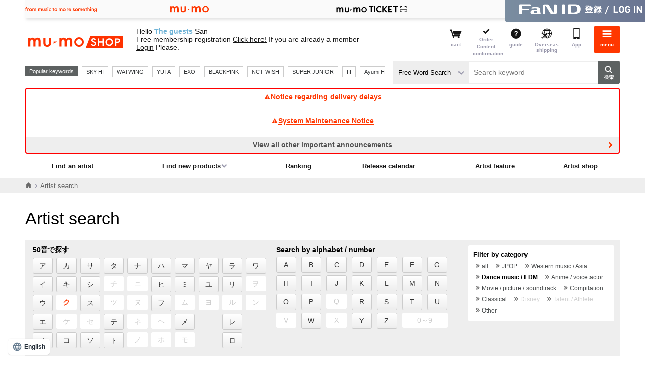

--- FILE ---
content_type: text/html;charset=Windows-31J
request_url: https://shop.mu-mo.net/avx/sv/artlist2?jsiteid=mumo&genre=3&type=kana&init=%83N
body_size: 112603
content:
<!---->
<!DOCTYPE html>
<html lang="ja">
<head>
<meta charset="shift_jis">
<meta http-equiv="X-UA-Compatible" content="IE=edge">
<link rel="icon" href="/r17/img/common_favicon.ico"><link rel="apple-touch-icon-precomposed" href="/r17/img/common_webcrip.png">
<meta name="format-detection" content="telephone=no,address=no,email=no">
<meta name="viewport" content="width=980">
<title>アーティスト検索｜mu-moショップ</title>
<meta name="description" content="mu-moショップ　浜崎あゆみ、倖田來未、大塚 愛などのオリジナルグッズ、CD、DVDを販売しています。オフィシャルサイトならではのレアグッズ満載！">
<meta name="keywords" content="">
</head>
<body>
<!---->
<script>
var dataLayer = dataLayer || [];
dataLayer.push({
    'loginUserId': '',
    'plusid': ''
});
</script>
<noscript>
<iframe src="//www.googletagmanager.com/ns.html?id=GTM-567XTW" height="0" width="0" style="display:none;visibility:hidden"></iframe>
</noscript>
<script>
(function(w,d,s,l,i){
w[l]=w[l]||[];
w[l].push({'gtm.start':new Date().getTime(),event:'gtm.js'});
var f=d.getElementsByTagName(s)[0],j=d.createElement(s),dl=l!='dataLayer'?'&l='+l:'';
j.async=true;
j.src='//www.googletagmanager.com/gtm.js?id='+i+dl;
f.parentNode.insertBefore(j,f);
})(window,document,'script','dataLayer','GTM-567XTW');
</script>
<!--  -->

<!--  -->

<!--  -->

<!--  -->

<!--  -->

<!--  -->

<!--  -->

<!--  -->

<!--  -->

<!--  -->

<!--  -->

<!--  -->

<!--  -->

<!--▼▼ヘッダー▼▼-->
<link rel="stylesheet" type="text/css" href="/r17/pc/css/mumo-icon.min.css">
<link rel="stylesheet" type="text/css" href="/r17/pc/css/pc_common_header_footer.min.css">

<script src="/js/common.js" type="text/javascript"></script>
<script type="text/javascript" src="/r17/pc/js/jquery.min.js" ></script>
<script type="text/javascript" src="/r17/pc/js/libs_shop.min.js" ></script>
<script type="text/javascript" src="/r17/pc/js/mumo_shop_pc_ui.min.js" ></script>

<script type="text/javascript" src="/r17/pc/js/jquery.formtips.1.2.6.min.js"></script>
<script type="text/javascript" src="/r16_pc/js/pc/jMenu.jquery.js"></script>
<script type="text/javascript" src="/r16_pc/js/pc/jquery.cookie.js"></script>
<script type="text/javascript" src="/r17/pc/js/jquery.colorbox.1.6.3.js"></script>
<script type="text/javascript" src="/r16_pc/js/pc/application.js"></script>
<script type="text/javascript" src="/r17/pc/js/application.js"></script>
<script type="text/javascript" src="/r16_pc/js/pc/individual.js"></script>

<script type="text/javascript" src="/js/script/renew/top.js"></script>
<!-- オートコンプリート -->
<script type="text/javascript" src="/js/autocomplete/jquery-ui.js"></script>
<script type="text/javascript" src="/js/autocomplete/autocomplete_pc.js"></script>
<!-- 人気キーワード -->
<script type="text/javascript" src="/js/populate_keyword.js"></script>


<script type='text/javascript'>
	$(document).ready(function() {
		//ログイン情報表示
		var _userInfo = r13_decodeNickname() + "<br>" + r13_decodeUserShopPointSt();
		$(".userinfo__text").html(_userInfo);
		//メール
		$("ul#clkMailSendSt").html(decodeClkMailSendSt());
	});
</script>


<script type='text/javascript'>
	$(document).ready(function() {
		//メニュー
		$("span#loginIcon").after(r16_showLoginIcon());
		$("span#loginIcon").remove();
	});
</script>

<script type="text/javascript" >
	$(document).ready(function(){
		var cartCookie = getValueFromCookie('CART_INFO');
		if(cartCookie){
			var cartCookieObj = jQuery.parseJSON(jQuery.parseJSON(cartCookie));
			var mercCount = 0;
			if(cartCookieObj.mumo && cartCookieObj.mumo.mercNumInCart && cartCookieObj.mumo.mercNumInCart > 0){
				mercCount = cartCookieObj.mumo.mercNumInCart;
			}
			if (mercCount > 0) {
				if ($("p.cartnum").length == 0) {
					$(".headerlist__link--cartempty").removeClass("headerlist__link--cartempty").addClass("headerlist__link--cart");
				}
				$(".headerlist__link--cart").find("a").html('<p class="cartnum">' + mercCount + '</p><span>カート</span>');
			} else {
				$(".headerlist__link--cart").children("a").children("p.cartnum").remove();
				$(".headerlist__link--cart").removeClass("headerlist__link--cart").addClass("headerlist__link--cartempty");
			}
		}
	});
</script>

<script type="text/javascript">
$(function() {
	var topBtn = $('#page-top');
	topBtn.hide();
	$(window).scroll(function () {
		if ($(this).scrollTop() > 100) {
			topBtn.fadeIn();
		} else {
			topBtn.fadeOut();
		}
	});
	//スクロールしてトップ
    topBtn.click(function () {
		$('body,html').animate({
			scrollTop: 0
		}, 500);
		return false;
    });
});
</script>

<script type='text/javascript'>
    $(document).ready(function(){

        $("div.pc-group").find('select[name="keyword_type"]').change(
            function() {
                var keyword = $("div.pc-group").find('input#keyword');
                if (keyword[0]) {
                    var val = $(this).val();
                    if(val == "all") {
                        keyword.attr('placeholder', 'キーワードを入力して検索');
                    } else if(val == "artist") {
                        keyword.attr('placeholder', 'アーティスト名を入力して検索');
                    }
                }
            }
        ).change();
    });
</script>
<div id="globalHeader">
	
<!--global-menu-->
<div class="global-menu js-element-menu">
	<div class="global-menu__detail">
					<div class="frame-default frame-default--white pt8 pb8 mb0">
				<a href="/slink/avx/sv/reg2?jsiteid=mumo" class="btn-mumoid" style="background:url(none) 8px center no-repeat #ff3700;text-indent:0px;text-align:center">無料会員登録する</a>
			</div>
						<!--
<a href="/avx/sv/premier/">
<p style="font-family: Helvetica Neue, Helvetica, Arial, sans-serif; color:#ff0000; font-weight:bold; background:#FFFFFF; padding:8px;font-size: 13px;text-decoration: underline; text-align: center;">
2月中ﾌﾟﾚﾐｱ新規入会で月額会費が初月無料<br>&ﾌﾟﾚﾐｱ会員ｼｮｯﾌﾟｺﾞｰﾙﾄﾞ500Gﾌﾟﾚｾﾞﾝﾄ!
</p>
</a>
-->

		<ul class="site-thmenu">
			<li class="site-thmenu__li"><a href="/slink/avx/sv/artlist1?jsiteid=mumo"><i class="mi-note1"></i>アーティストを<br>探す</a></li>
			<li class="site-thmenu__li"><a href="/slink/avx/sv/rank1?jsiteid=mumo"><i class="mi-crown"></i>ランキング</a></li>
			<li class="site-thmenu__li"><a href="/slink/avx/sv/releaseCalendar?jsiteid=mumo"><i class="mi-calendar"></i>リリース<br>カレンダー</a></li>
			<li class="site-thmenu__li"><a href="/slink/list1/100?jsiteid=mumo"><i class="mi-cd"></i>CD</a></li>
			<li class="site-thmenu__li"><a href="/slink/list1/101?jsiteid=mumo"><i class="mi-film"></i>DVD / <br>Blu-ray</a></li>
			<li class="site-thmenu__li"><a href="/slink/list1/102?jsiteid=mumo"><i class="mi-goods"></i>GOODS</a></li>
			<li class="site-thmenu__li"><a href="/slink/list2/103?jsiteid=mumo"><i class="mi-book"></i>BOOK</a></li>
			<li class="site-thmenu__li"><a href="/slink/avx/sv/pickup?jsiteid=mumo"><i class="mi-tag"></i>特集</a></li>
			<li class="site-thmenu__li"><a href="/slink/st/event/officialshop/?jsiteid=mumo#area2"><i class="mi-bookmark"></i>アーティスト<br>ショップ</a></li>
			<!--<li class="site-thmenu__li"><a href="/slink/st/event/officialshop/?jsiteid=mumo#area1"><i class="mi-star"></i>おすすめ<br>ショップ</a></li>-->
							<li class="site-thmenu__li"><a href="https://shop.mu-mo.net/avx/sv/Login?jsiteid=mumo"><i class="mi-lock"></i>ログイン</a></li><!--ログイン前-->
						<li class="site-thmenu__li"><a href="/slink/avx/sv/cart2?jsiteid=mumo"><i class="mi-cart"></i>カート</a></li>
			<li class="site-thmenu__li"><a href="/avx/sv/mypordhist02?jsiteid=mumo"><i class="mi-commenting"></i>注文内容確認</a></li>
			<li class="site-thmenu__li"><a href="/guide/index.html?jsiteid=mumo" onClick="javascript:subwindow('/guide/index.html','');return false;"><i class="mi-question-circle"></i>ガイド</a></li>
			<li class="site-thmenu__li"><a href="https://hi.mu-mo.com"><i class="mi-overseas"></i>海外発送</a></li>
			<li class="site-thmenu__li"><a href="https://shop.mu-mo.net/about/app/?jsiteid=mumo"><i class="mi-sp"></i>アプリ</a></li>
		</ul>
		<section class="frame-default">
			<h3 class="h3-default"><i class="mi-sns"></i>公式SNS</h3>
			<ul class="site-thmenu snsmenu">
				<li class="site-thmenu__li"><a href="https://lin.ee/FG4Ax3L"><img src="https://scdn.line-apps.com/n/line_add_friends/btn/ja.png" alt="友だち追加" height="36" border="0"></a></li>
				<li class="site-thmenu__li"><a href="https://x.com/mumo__shop" class="btn-sns-x">X</a></li>
			</ul>
		</section>
		<section class="frame-default">
			<h3 class="h3-default "><i class="mi-star"></i>サービス</h3>
			<ul class="aboutshop__ul">
				<li class="aboutshop__li aboutshop__li--gold"><a href="/slink/st/event/msg/?jsiteid=mumo"><p class="aboutshop__title">mu-moショップゴールド</p><p class="aboutshop__description">会員限定のお得なポイントサービス</p></a></li>
				<li class="aboutshop__li aboutshop__li--coupon"><a href="/slink/st/event/ms_coupon/?jsiteid=mumo"><p class="aboutshop__title">クーポン</p><p class="aboutshop__description">キャンペーンやイベントでGET</p></a></li>
			</ul>
		</section>
		<ul class="site-limenu">
			<li class="site-limenu__li"><i class="mi-file-text"></i><a href="https://avex.com/jp/ja/public/privacy/">個人情報保護方針</a></li>
			<li class="site-limenu__li"><i class="mi-file-text"></i><a href="/info/rule.html?jsiteid=mumo" onClick="javascript:subwindow('/info/rule.html','');return false;">利用規約</a></li>
			<li class="site-limenu__li"><i class="mi-file-text"></i><a href="/info/rule.html#member?jsiteid=mumo" onClick="javascript:subwindow('/info/rule.html#member','');return false;">FaN ID 利用規約</a></li>
			<li class="site-limenu__li"><i class="mi-file-text"></i><a href="/info/pointrule.html?jsiteid=mumo" onClick="javascript:subwindow('/info/pointrule.html','');return false;">mu-moショップポイント利用規約</a></li>
			<li class="site-limenu__li"><i class="mi-file-text"></i><a href="/info/company.html?jsiteid=mumo" onClick="javascript:subwindow('/info/company.html','');return false;">特定商取引法に基づく表記</a></li>
			<li class="site-limenu__li"><i class="mi-file-text"></i><a href="http://www.kuronekoyamato.co.jp/top.html" target="_blank">ヤマト運輸お問い合わせ</a></li>
			<li class="site-limenu__li"><i class="mi-mail"></i><a href="/q/index.html?jsiteid=mumo">FAQ/お問い合わせ</a></li>
		</ul>
		<section class="frame-default">
			<h3 class="h3-default "><i class="mi-sp"></i>mu-moのおすすめコンテンツ</h3>
			<ul class="site-sublist">
				<li class="site-sublist__li"><a href="http://mu-mo.net/music/">音楽ダウンロードは「mu-mo」</a></li>
				<li class="site-sublist__li"><a href="http://sp-call.avex.jp/s/">呼び出し音は「コール♪mu-mo」</a></li>
			</ul>
		</section>
		<a href="#" class="btn-close js-close-menu">閉じる</a>
	</div>
	<a href="#" class="global-menu__closebtn js-close-menu"><i class="mi-cancel"></i><span>閉じる</span></a>
	<div class="global-menu__bk js-close-menu"></div>
</div>
<div class="fixed-overlay"></div>	<!--global-header-->
	<div class="pc-group">
		<div class="global-header">
<link rel="stylesheet" type="text/css" href="/r17/service_header/service_header.css">
<script type="text/javascript" src="/r17/service_header/service_header.js"></script>
<nav class="service_header">
    <div class="service_header__wrapper">
        <p class="service_header__tagline service_header__pc-only">
            <img src="/r17/service_header/image/pc_tagline.svg" alt="from music to more something">
        </p>
        <ul class="service_header__navigation">
            <li class="service_header__navigation--item">
                <a href="https://mu-mo.net" target=”_blank”>
                    <img class="service_header__sp-only" src="/r17/service_header/image/sp_mu-mo.svg" alt="mu-mo">
                    <img class="service_header__pc-only" src="/r17/service_header/image/pc_mu-mo.svg" alt="mu-mo">
                </a>
            </li>
            <li class="service_header__navigation--item">
                <a href="/avx/sv/tourTop?jsiteid=mumo" target=”_blank”>
                    <img class="service_header__sp-only" src="/r17/service_header/image/sp_ticket.svg" alt="mu-mo TICKET">
                    <img class="service_header__pc-only" src="/r17/service_header/image/pc_ticket.svg" alt="mu-mo TICKET">
                </a>
        </ul>
        
        <p class="service_header__id">
        	            <a href="/slink/avx/sv/Login?jsiteid=mumo">
                <img class="service_header__sp-only" src="/r17/service_header/image/sp_login_fanid.svg" alt="FaN ID登録／ログイン">
                <img class="service_header__pc-only" src="/r17/service_header/image/pc_login_fanid.svg" alt="FaN ID登録／ログイン">
            </a>
			        </p>
    </div>
</nav>			<div class="container">
				<div class="header-main">
					<!--ロゴ / 検索 / メニュー-->
					<div class="header-main__site">
						<a href="/slink/?jsiteid=mumo">
							<h1 class="header-title">mu-moショップ</h1>
						</a>
					</div>
					<div class="header-main__userinfo">
						<p class="userinfo__text"></p>
					</div>
					<!--ロゴ / 検索 / メニュー-->
					<div class="header-main__menu">
						<ul class="headerlist" style="float:right;">
						<li class="headerlist__link headerlist__link--cartempty"><a href="/slink/avx/sv/cart2?jsiteid=mumo"><i class="mi-cart"></i><span>カート</span></a></li>
						<li class="headerlist__link headerlist__link--comfirm"><a href="/slink/avx/sv/mypordhist02?jsiteid=mumo"><i class="mi-check"></i><span>ご注文<br>内容確認</span></a></li>
						<li class="headerlist__link"><a href="/guide/index.html?jsiteid=mumo" onClick="javascript:subwindow('/guide/index.html','');return false;"><i class="mi-question-circle"></i><span>ガイド</span></a></li>
						<li class="headerlist__link"><a href="https://hi.mu-mo.com"><i class="mi-overseas"></i><span>海外発送</span></a></li>
						<li class="headerlist__link"><a href="https://shop.mu-mo.net/about/app/?jsiteid=mumo"><i class="mi-sp"></i><span>アプリ</span></a></li>
												<li class="headerlist__link headerlist__link--menu"><a href="#" class="js-toggle-menu"><i class="mi-bars"></i><span>メニュー</span></a></li>
						</ul>
					</div>
				</div>
				<div class="header-main__search">
					<div class="search">
						<div class="header-main__search__l1">
							<div class="search__recommend">
								<div class="search__recommend_detail" id="populate_keyword">
									<p>人気キーワード</p>
								</div>
							</div>
						</div>
						<div class="header-main__search__l2">
							<form action="/slink/avx/sv/list1" method="get" id="searchForm3" class="search__form"><input type="hidden" name="jsiteid" value="mumo">
								<div>
			                        <label class="search__type-selwrap">
			                            <select class="search__type-sel" name="keyword_type">
			                                <option value="all">フリーワード検索</option>
			                                <option value="artist">アーティスト検索</option>
			                            </select>
			                        </label>
									<input class="search__input" type="text" id="keyword" name="keyword" placeholder="キーワードを入力して検索">
									<input class="search__button" type="submit" value="検索">
								</div>
								<div id="suggest">
								</div>
							</form>
						</div>
					</div>
				</div>
				<!--重要なお知らせ-->
													<div class="container">
						<div class="info-important">
																								<a class="info-important__detail" href="/avx/sv/announce?jsiteid=mumo&link_target=20260121"">
										<i class="mi-exclamation-triangle"></i>配送遅延に関するお知らせ
									</a>
																																<a class="info-important__detail" href="/avx/sv/announce?jsiteid=mumo&link_target=20251222"">
										<i class="mi-exclamation-triangle"></i>システムメンテナンスのお知らせ
									</a>
																																										<a class="info-important__detail info-important__detail--more" href="/avx/sv/announce?jsiteid=mumo&link_target=20250908001"">その他の重要なお知らせを全て見る</a>
																																																																																																									</div>
					</div>
								<!--グローバルナビー-->
									<div class="gnav">
						<ul class="gnav__ul1">
							<li class="gnav__li"><a href="/slink/avx/sv/artlist1?jsiteid=mumo">アーティストを探す</a></li>
							<li class="gnav__li">
								<a href="#" class="gnav__li__hassub">新着商品を探す</a>
								<div class="gnav__detail">
									<ul>
										<li class="gnav__li"><a href="/slink/avx/sv/list1/?jsiteid=mumo&categ_id=100">CD</a></li>
										<li class="gnav__li"><a href="/slink/avx/sv/list1/?jsiteid=mumo&categ_id=101">DVD/Blu-ray</a></li>
										<li class="gnav__li"><a href="/slink/avx/sv/list1/?jsiteid=mumo&categ_id=102">GOODS</a></li>
										<li class="gnav__li"><a href="/slink/avx/sv/list2/?jsiteid=mumo&categ_id=103">BOOK</a></li>
									</ul>
								</div>
							</li>
							<li class="gnav__li"><a href="/slink/avx/sv/rank1?jsiteid=mumo">ランキング</a></li>
							<li class="gnav__li"><a href="/slink/avx/sv/releaseCalendar?jsiteid=mumo">リリースカレンダー</a></li>
							<li class="gnav__li"><a href="/slink/avx/sv/pickup/?jsiteid=mumo">アーティスト特集</a></li>
							<li class="gnav__li"><a href="/slink/st/event/officialshop/?jsiteid=mumo#area2">アーティストショップ</a></li>
						</ul>
					</div>
							</div>
		</div>
	</div>
</div>
<!---->
<!--CSS-->
<link rel="stylesheet" type="text/css" href="/r17/pc/css/mumo_shop_pc.min.css"></link>
<link rel="stylesheet" type="text/css" href="/r17/pc/css/mumo-icon.min.css"></link>

<!--▼▼ブレッドクラム▼▼-->
<div class="breadcrumbs">
	<div class="container">
		<ul class="breadcrumbs__ul">
			<li><a href="/?jsiteid=mumo"><i class="mi-home"></i></a></li>
			<li class="isActive"><p>アーティスト検索</p></li>
		</ul>
	</div>	
</div>
<!--▲▲ブレッドクラム▲▲-->
<!--▽リンク部分▽-->
<div class="main main__content mb64">
<!---->

	<div class="main__head">
		<h1 class="h1-default">アーティスト検索</h1>
	</div>	
	<div id="categoryAll" class="artist-search mb40 hide_category_group">
		<div class="row">
	<!---->
			<div class="col-5">
				<div wovn-ignore class="keybord keybord--kanaList">
					<h4>50音で探す</h4>
	<!---->
	<ul><li><a href="/avx/sv/artlist2?jsiteid=mumo&type=kana&init=%83%41" />ア</a></li>
<li><a href="/avx/sv/artlist2?jsiteid=mumo&type=kana&init=%83%43" />イ</a></li>
<li><a href="/avx/sv/artlist2?jsiteid=mumo&type=kana&init=%83%45" />ウ</a></li>
<li><a href="/avx/sv/artlist2?jsiteid=mumo&type=kana&init=%83%47" />エ</a></li>
<li><a href="/avx/sv/artlist2?jsiteid=mumo&type=kana&init=%83%49" />オ</a></li>
</ul><ul><li><a href="/avx/sv/artlist2?jsiteid=mumo&type=kana&init=%83%4A" />カ</a></li>
<li><a href="/avx/sv/artlist2?jsiteid=mumo&type=kana&init=%83%4C" />キ</a></li>
<li class="focus"><em>ク</em></li><li><a href="/avx/sv/artlist2?jsiteid=mumo&type=kana&init=%83%50" />ケ</a></li>
<li><a href="/avx/sv/artlist2?jsiteid=mumo&type=kana&init=%83%52" />コ</a></li>
</ul><ul><li><a href="/avx/sv/artlist2?jsiteid=mumo&type=kana&init=%83%54" />サ</a></li>
<li><a href="/avx/sv/artlist2?jsiteid=mumo&type=kana&init=%83%56" />シ</a></li>
<li><a href="/avx/sv/artlist2?jsiteid=mumo&type=kana&init=%83%58" />ス</a></li>
<li><a href="/avx/sv/artlist2?jsiteid=mumo&type=kana&init=%83%5A" />セ</a></li>
<li><a href="/avx/sv/artlist2?jsiteid=mumo&type=kana&init=%83%5C" />ソ</a></li>
</ul><ul><li><a href="/avx/sv/artlist2?jsiteid=mumo&type=kana&init=%83%5E" />タ</a></li>
<li><a href="/avx/sv/artlist2?jsiteid=mumo&type=kana&init=%83%60" />チ</a></li>
<li><a href="/avx/sv/artlist2?jsiteid=mumo&type=kana&init=%83%63" />ツ</a></li>
<li><a href="/avx/sv/artlist2?jsiteid=mumo&type=kana&init=%83%65" />テ</a></li>
<li><a href="/avx/sv/artlist2?jsiteid=mumo&type=kana&init=%83%67" />ト</a></li>
</ul><ul><li><a href="/avx/sv/artlist2?jsiteid=mumo&type=kana&init=%83%69" />ナ</a></li>
<li><a href="/avx/sv/artlist2?jsiteid=mumo&type=kana&init=%83%6A" />ニ</a></li>
<li><a href="/avx/sv/artlist2?jsiteid=mumo&type=kana&init=%83%6B" />ヌ</a></li>
<li><a href="/avx/sv/artlist2?jsiteid=mumo&type=kana&init=%83%6C" />ネ</a></li>
<li><a href="/avx/sv/artlist2?jsiteid=mumo&type=kana&init=%83%6D" />ノ</a></li>
</ul><ul><li><a href="/avx/sv/artlist2?jsiteid=mumo&type=kana&init=%83%6E" />ハ</a></li>
<li><a href="/avx/sv/artlist2?jsiteid=mumo&type=kana&init=%83%71" />ヒ</a></li>
<li><a href="/avx/sv/artlist2?jsiteid=mumo&type=kana&init=%83%74" />フ</a></li>
<li><a href="/avx/sv/artlist2?jsiteid=mumo&type=kana&init=%83%77" />ヘ</a></li>
<li><a href="/avx/sv/artlist2?jsiteid=mumo&type=kana&init=%83%7A" />ホ</a></li>
</ul><ul><li><a href="/avx/sv/artlist2?jsiteid=mumo&type=kana&init=%83%7D" />マ</a></li>
<li><a href="/avx/sv/artlist2?jsiteid=mumo&type=kana&init=%83%7E" />ミ</a></li>
<li><a href="/avx/sv/artlist2?jsiteid=mumo&type=kana&init=%83%80" />ム</a></li>
<li><a href="/avx/sv/artlist2?jsiteid=mumo&type=kana&init=%83%81" />メ</a></li>
<li><a href="/avx/sv/artlist2?jsiteid=mumo&type=kana&init=%83%82" />モ</a></li>
</ul><ul><li><a href="/avx/sv/artlist2?jsiteid=mumo&type=kana&init=%83%84" />ヤ</a></li>
<li><a href="/avx/sv/artlist2?jsiteid=mumo&type=kana&init=%83%86" />ユ</a></li>
<li><a href="/avx/sv/artlist2?jsiteid=mumo&type=kana&init=%83%88" />ヨ</a></li>
</ul><ul><li><a href="/avx/sv/artlist2?jsiteid=mumo&type=kana&init=%83%89" />ラ</a></li>
<li><a href="/avx/sv/artlist2?jsiteid=mumo&type=kana&init=%83%8A" />リ</a></li>
<li><a href="/avx/sv/artlist2?jsiteid=mumo&type=kana&init=%83%8B" />ル</a></li>
<li><a href="/avx/sv/artlist2?jsiteid=mumo&type=kana&init=%83%8C" />レ</a></li>
<li><a href="/avx/sv/artlist2?jsiteid=mumo&type=kana&init=%83%8D" />ロ</a></li>
</ul><ul><li><a href="/avx/sv/artlist2?jsiteid=mumo&type=kana&init=%83%8F" />ワ</a></li>
<li><a href="/avx/sv/artlist2?jsiteid=mumo&type=kana&init=%83%92" />ヲ</a></li>
<li><a href="/avx/sv/artlist2?jsiteid=mumo&type=kana&init=%83%93" />ン</a></li>
</ul>
				</div>
			</div>
	<!---->
			<div class="col-4">
				<div class="keybord keybord--alphaList">
					<h4>アルファベット・数字で探す</h4>
					<ul>
	<li><a href="/avx/sv/artlist2?jsiteid=mumo&type=alphabet&init=A" />A</a></li>
<li><a href="/avx/sv/artlist2?jsiteid=mumo&type=alphabet&init=B" />B</a></li>
<li><a href="/avx/sv/artlist2?jsiteid=mumo&type=alphabet&init=C" />C</a></li>
<li><a href="/avx/sv/artlist2?jsiteid=mumo&type=alphabet&init=D" />D</a></li>
<li><a href="/avx/sv/artlist2?jsiteid=mumo&type=alphabet&init=E" />E</a></li>
<li><a href="/avx/sv/artlist2?jsiteid=mumo&type=alphabet&init=F" />F</a></li>
<li><a href="/avx/sv/artlist2?jsiteid=mumo&type=alphabet&init=G" />G</a></li>
<li><a href="/avx/sv/artlist2?jsiteid=mumo&type=alphabet&init=H" />H</a></li>
<li><a href="/avx/sv/artlist2?jsiteid=mumo&type=alphabet&init=I" />I</a></li>
<li><a href="/avx/sv/artlist2?jsiteid=mumo&type=alphabet&init=J" />J</a></li>
<li><a href="/avx/sv/artlist2?jsiteid=mumo&type=alphabet&init=K" />K</a></li>
<li><a href="/avx/sv/artlist2?jsiteid=mumo&type=alphabet&init=L" />L</a></li>
<li><a href="/avx/sv/artlist2?jsiteid=mumo&type=alphabet&init=M" />M</a></li>
<li><a href="/avx/sv/artlist2?jsiteid=mumo&type=alphabet&init=N" />N</a></li>
<li><a href="/avx/sv/artlist2?jsiteid=mumo&type=alphabet&init=O" />O</a></li>
<li><a href="/avx/sv/artlist2?jsiteid=mumo&type=alphabet&init=P" />P</a></li>
<li><a href="/avx/sv/artlist2?jsiteid=mumo&type=alphabet&init=Q" />Q</a></li>
<li><a href="/avx/sv/artlist2?jsiteid=mumo&type=alphabet&init=R" />R</a></li>
<li><a href="/avx/sv/artlist2?jsiteid=mumo&type=alphabet&init=S" />S</a></li>
<li><a href="/avx/sv/artlist2?jsiteid=mumo&type=alphabet&init=T" />T</a></li>
<li><a href="/avx/sv/artlist2?jsiteid=mumo&type=alphabet&init=U" />U</a></li>
<li><a href="/avx/sv/artlist2?jsiteid=mumo&type=alphabet&init=V" />V</a></li>
<li><a href="/avx/sv/artlist2?jsiteid=mumo&type=alphabet&init=W" />W</a></li>
<li><a href="/avx/sv/artlist2?jsiteid=mumo&type=alphabet&init=X" />X</a></li>
<li><a href="/avx/sv/artlist2?jsiteid=mumo&type=alphabet&init=Y" />Y</a></li>
<li><a href="/avx/sv/artlist2?jsiteid=mumo&type=alphabet&init=Z" />Z</a></li>
<li class="num"><a href="/avx/sv/artlist2?jsiteid=mumo&type=num&init=0%81%609" />0～9</a></li>
					</ul>
				</div>
			</div>
			<div class="col-3 artist-search__category">
				<dl class="search-refine__dl search-refine__dl--inline">
					<dt class="search-refine__dt">カテゴリーで絞り込む</dt>
					<dd class="search-refine__dd">
						<ul>
							<li class="isCurrent">すべて</li>
							<li><a href="/avx/sv/artlist2?jsiteid=mumo&genre=1" class="select_category_link"><span class="categoryLink1">JPOP</span></a></li>
							<li><a href="/avx/sv/artlist2?jsiteid=mumo&genre=2" class="select_category_link"><span class="categoryLink2">洋楽/アジア</span></a></li>
							<li><a href="/avx/sv/artlist2?jsiteid=mumo&genre=3" class="select_category_link"><span class="categoryLink3">ダンスミュージック/EDM</span></a></li>
							<li><a href="/avx/sv/artlist2?jsiteid=mumo&genre=4" class="select_category_link"><span class="categoryLink4">アニメ/声優</span></a></li>
							<li><a href="/avx/sv/artlist2?jsiteid=mumo&genre=5" class="select_category_link"><span class="categoryLink5">映画/映像/サントラ</span></a></li>
							<li><a href="/avx/sv/artlist2?jsiteid=mumo&genre=6" class="select_category_link"><span class="categoryLink6">コンピレーション</span></a></li>
							<li><a href="/avx/sv/artlist2?jsiteid=mumo&genre=7" class="select_category_link"><span class="categoryLink7">クラシック</span></a></li>
							<li><span class="categoryLink8">ディズニー</span></li>
							<li><span class="categoryLink9">タレント/スポーツ選手</span></li>
							<li><a href="/avx/sv/artlist2?jsiteid=mumo&genre=10" class="select_category_link"><span class="categoryLink10">その他</span></a></li>
						</ul>
					</dd>
				</dl>
			</div>
		</div>
	</div>
<!---->

<!---->
<!--▽JPOP▽-->
	<div id="category1" class="artist-search mb40 hide_category_group" style="display: none;">
		<div class="row">
			<div class="col-5">
				<div wovn-ignore class="keybord keybord--kanaList">
					<h4>50音で探す</h4>
<!---->
<ul><li><a href="/avx/sv/artlist2?jsiteid=mumo&genre=1&type=kana&init=%83%41" />ア</a></li>
<li><a href="/avx/sv/artlist2?jsiteid=mumo&genre=1&type=kana&init=%83%43" />イ</a></li>
<li><a href="/avx/sv/artlist2?jsiteid=mumo&genre=1&type=kana&init=%83%45" />ウ</a></li>
<li><a href="/avx/sv/artlist2?jsiteid=mumo&genre=1&type=kana&init=%83%47" />エ</a></li>
<li><a href="/avx/sv/artlist2?jsiteid=mumo&genre=1&type=kana&init=%83%49" />オ</a></li>
</ul><ul><li><a href="/avx/sv/artlist2?jsiteid=mumo&genre=1&type=kana&init=%83%4A" />カ</a></li>
<li><a href="/avx/sv/artlist2?jsiteid=mumo&genre=1&type=kana&init=%83%4C" />キ</a></li>
<li class="focus"><em>ク</em></li><li><a href="/avx/sv/artlist2?jsiteid=mumo&genre=1&type=kana&init=%83%50" />ケ</a></li>
<li><a href="/avx/sv/artlist2?jsiteid=mumo&genre=1&type=kana&init=%83%52" />コ</a></li>
</ul><ul><li><a href="/avx/sv/artlist2?jsiteid=mumo&genre=1&type=kana&init=%83%54" />サ</a></li>
<li><a href="/avx/sv/artlist2?jsiteid=mumo&genre=1&type=kana&init=%83%56" />シ</a></li>
<li><a href="/avx/sv/artlist2?jsiteid=mumo&genre=1&type=kana&init=%83%58" />ス</a></li>
<li><a href="/avx/sv/artlist2?jsiteid=mumo&genre=1&type=kana&init=%83%5A" />セ</a></li>
<li><a href="/avx/sv/artlist2?jsiteid=mumo&genre=1&type=kana&init=%83%5C" />ソ</a></li>
</ul><ul><li><a href="/avx/sv/artlist2?jsiteid=mumo&genre=1&type=kana&init=%83%5E" />タ</a></li>
<li><a href="/avx/sv/artlist2?jsiteid=mumo&genre=1&type=kana&init=%83%60" />チ</a></li>
<li><a href="/avx/sv/artlist2?jsiteid=mumo&genre=1&type=kana&init=%83%63" />ツ</a></li>
<li><a href="/avx/sv/artlist2?jsiteid=mumo&genre=1&type=kana&init=%83%65" />テ</a></li>
<li><a href="/avx/sv/artlist2?jsiteid=mumo&genre=1&type=kana&init=%83%67" />ト</a></li>
</ul><ul><li><a href="/avx/sv/artlist2?jsiteid=mumo&genre=1&type=kana&init=%83%69" />ナ</a></li>
<li><a href="/avx/sv/artlist2?jsiteid=mumo&genre=1&type=kana&init=%83%6A" />ニ</a></li>
<li><a href="/avx/sv/artlist2?jsiteid=mumo&genre=1&type=kana&init=%83%6B" />ヌ</a></li>
<li><a href="/avx/sv/artlist2?jsiteid=mumo&genre=1&type=kana&init=%83%6C" />ネ</a></li>
<li><a href="/avx/sv/artlist2?jsiteid=mumo&genre=1&type=kana&init=%83%6D" />ノ</a></li>
</ul><ul><li><a href="/avx/sv/artlist2?jsiteid=mumo&genre=1&type=kana&init=%83%6E" />ハ</a></li>
<li><a href="/avx/sv/artlist2?jsiteid=mumo&genre=1&type=kana&init=%83%71" />ヒ</a></li>
<li><a href="/avx/sv/artlist2?jsiteid=mumo&genre=1&type=kana&init=%83%74" />フ</a></li>
<li><a href="/avx/sv/artlist2?jsiteid=mumo&genre=1&type=kana&init=%83%77" />ヘ</a></li>
<li><a href="/avx/sv/artlist2?jsiteid=mumo&genre=1&type=kana&init=%83%7A" />ホ</a></li>
</ul><ul><li><a href="/avx/sv/artlist2?jsiteid=mumo&genre=1&type=kana&init=%83%7D" />マ</a></li>
<li><a href="/avx/sv/artlist2?jsiteid=mumo&genre=1&type=kana&init=%83%7E" />ミ</a></li>
<li><a href="/avx/sv/artlist2?jsiteid=mumo&genre=1&type=kana&init=%83%80" />ム</a></li>
<li><a href="/avx/sv/artlist2?jsiteid=mumo&genre=1&type=kana&init=%83%81" />メ</a></li>
<li><a href="/avx/sv/artlist2?jsiteid=mumo&genre=1&type=kana&init=%83%82" />モ</a></li>
</ul><ul><li><a href="/avx/sv/artlist2?jsiteid=mumo&genre=1&type=kana&init=%83%84" />ヤ</a></li>
<li><a href="/avx/sv/artlist2?jsiteid=mumo&genre=1&type=kana&init=%83%86" />ユ</a></li>
<li><a href="/avx/sv/artlist2?jsiteid=mumo&genre=1&type=kana&init=%83%88" />ヨ</a></li>
</ul><ul><li><a href="/avx/sv/artlist2?jsiteid=mumo&genre=1&type=kana&init=%83%89" />ラ</a></li>
<li><a href="/avx/sv/artlist2?jsiteid=mumo&genre=1&type=kana&init=%83%8A" />リ</a></li>
<li><a href="/avx/sv/artlist2?jsiteid=mumo&genre=1&type=kana&init=%83%8B" />ル</a></li>
<li><a href="/avx/sv/artlist2?jsiteid=mumo&genre=1&type=kana&init=%83%8C" />レ</a></li>
<li><a href="/avx/sv/artlist2?jsiteid=mumo&genre=1&type=kana&init=%83%8D" />ロ</a></li>
</ul><ul><li><a href="/avx/sv/artlist2?jsiteid=mumo&genre=1&type=kana&init=%83%8F" />ワ</a></li>
<li><a href="/avx/sv/artlist2?jsiteid=mumo&genre=1&type=kana&init=%83%92" />ヲ</a></li>
<li class="noLink"><em>ン</em></li>
</ul>
				</div>
			</div>
<!---->
			<div class="col-4">
				<div class="keybord keybord--alphaList">
					<h4>アルファベット・数字で探す</h4>
					<ul>
<li><a href="/avx/sv/artlist2?jsiteid=mumo&genre=1&type=alphabet&init=A" />A</a></li>
<li><a href="/avx/sv/artlist2?jsiteid=mumo&genre=1&type=alphabet&init=B" />B</a></li>
<li><a href="/avx/sv/artlist2?jsiteid=mumo&genre=1&type=alphabet&init=C" />C</a></li>
<li><a href="/avx/sv/artlist2?jsiteid=mumo&genre=1&type=alphabet&init=D" />D</a></li>
<li><a href="/avx/sv/artlist2?jsiteid=mumo&genre=1&type=alphabet&init=E" />E</a></li>
<li><a href="/avx/sv/artlist2?jsiteid=mumo&genre=1&type=alphabet&init=F" />F</a></li>
<li><a href="/avx/sv/artlist2?jsiteid=mumo&genre=1&type=alphabet&init=G" />G</a></li>
<li><a href="/avx/sv/artlist2?jsiteid=mumo&genre=1&type=alphabet&init=H" />H</a></li>
<li><a href="/avx/sv/artlist2?jsiteid=mumo&genre=1&type=alphabet&init=I" />I</a></li>
<li><a href="/avx/sv/artlist2?jsiteid=mumo&genre=1&type=alphabet&init=J" />J</a></li>
<li><a href="/avx/sv/artlist2?jsiteid=mumo&genre=1&type=alphabet&init=K" />K</a></li>
<li><a href="/avx/sv/artlist2?jsiteid=mumo&genre=1&type=alphabet&init=L" />L</a></li>
<li><a href="/avx/sv/artlist2?jsiteid=mumo&genre=1&type=alphabet&init=M" />M</a></li>
<li><a href="/avx/sv/artlist2?jsiteid=mumo&genre=1&type=alphabet&init=N" />N</a></li>
<li><a href="/avx/sv/artlist2?jsiteid=mumo&genre=1&type=alphabet&init=O" />O</a></li>
<li><a href="/avx/sv/artlist2?jsiteid=mumo&genre=1&type=alphabet&init=P" />P</a></li>
<li><a href="/avx/sv/artlist2?jsiteid=mumo&genre=1&type=alphabet&init=Q" />Q</a></li>
<li><a href="/avx/sv/artlist2?jsiteid=mumo&genre=1&type=alphabet&init=R" />R</a></li>
<li><a href="/avx/sv/artlist2?jsiteid=mumo&genre=1&type=alphabet&init=S" />S</a></li>
<li><a href="/avx/sv/artlist2?jsiteid=mumo&genre=1&type=alphabet&init=T" />T</a></li>
<li><a href="/avx/sv/artlist2?jsiteid=mumo&genre=1&type=alphabet&init=U" />U</a></li>
<li><a href="/avx/sv/artlist2?jsiteid=mumo&genre=1&type=alphabet&init=V" />V</a></li>
<li><a href="/avx/sv/artlist2?jsiteid=mumo&genre=1&type=alphabet&init=W" />W</a></li>
<li><a href="/avx/sv/artlist2?jsiteid=mumo&genre=1&type=alphabet&init=X" />X</a></li>
<li><a href="/avx/sv/artlist2?jsiteid=mumo&genre=1&type=alphabet&init=Y" />Y</a></li>
<li><a href="/avx/sv/artlist2?jsiteid=mumo&genre=1&type=alphabet&init=Z" />Z</a></li>
<li class="num"><a href="/avx/sv/artlist2?jsiteid=mumo&genre=1&type=num&init=0%81%609" />0～9</a></li>
					</ul>
				</div>
			</div>
			<div class="col-3 artist-search__category">
				<dl class="search-refine__dl search-refine__dl--inline">
					<dt class="search-refine__dt">カテゴリーで絞り込む</dt>
					<dd class="search-refine__dd">
						<ul>
							<li><a href="/avx/sv/artlist2?jsiteid=mumo" class="select_category_linkAll"><span class="categoryLinkAll">すべて</span></a></li>
							<li class="isCurrent">JPOP</li>
							<li><a href="/avx/sv/artlist2?jsiteid=mumo&genre=2" class="select_category_link"><span class="categoryLink2">洋楽/アジア</span></a></li>
							<li><a href="/avx/sv/artlist2?jsiteid=mumo&genre=3" class="select_category_link"><span class="categoryLink3">ダンスミュージック/EDM</span></a></li>
							<li><a href="/avx/sv/artlist2?jsiteid=mumo&genre=4" class="select_category_link"><span class="categoryLink4">アニメ/声優</span></a></li>
							<li><a href="/avx/sv/artlist2?jsiteid=mumo&genre=5" class="select_category_link"><span class="categoryLink5">映画/映像/サントラ</span></a></li>
							<li><a href="/avx/sv/artlist2?jsiteid=mumo&genre=6" class="select_category_link"><span class="categoryLink6">コンピレーション</span></a></li>
							<li><a href="/avx/sv/artlist2?jsiteid=mumo&genre=7" class="select_category_link"><span class="categoryLink7">クラシック</span></a></li>
							<li><span class="categoryLink8">ディズニー</span></li>	
							<li><span class="categoryLink9">タレント/スポーツ選手</span></li>	
							<li><a href="/avx/sv/artlist2?jsiteid=mumo&genre=10" class="select_category_link"><span class="categoryLink10">その他</span></a></li>
						</ul>
					</dd>
				</dl>
			</div>
		</div>
	</div>


<!--▽洋楽/アジア▽-->
	<div id="category2" class="artist-search mb40 hide_category_group" style="display: none;">
		<div class="row">
			<div class="col-5">
				<div wovn-ignore class="keybord keybord--kanaList">
					<h4>50音で探す</h4>
<!---->
<ul><li><a href="/avx/sv/artlist2?jsiteid=mumo&genre=2&type=kana&init=%83%41" />ア</a></li>
<li><a href="/avx/sv/artlist2?jsiteid=mumo&genre=2&type=kana&init=%83%43" />イ</a></li>
<li><a href="/avx/sv/artlist2?jsiteid=mumo&genre=2&type=kana&init=%83%45" />ウ</a></li>
<li><a href="/avx/sv/artlist2?jsiteid=mumo&genre=2&type=kana&init=%83%47" />エ</a></li>
<li><a href="/avx/sv/artlist2?jsiteid=mumo&genre=2&type=kana&init=%83%49" />オ</a></li>
</ul><ul><li><a href="/avx/sv/artlist2?jsiteid=mumo&genre=2&type=kana&init=%83%4A" />カ</a></li>
<li><a href="/avx/sv/artlist2?jsiteid=mumo&genre=2&type=kana&init=%83%4C" />キ</a></li>
<li class="focus"><em>ク</em></li><li><a href="/avx/sv/artlist2?jsiteid=mumo&genre=2&type=kana&init=%83%50" />ケ</a></li>
<li><a href="/avx/sv/artlist2?jsiteid=mumo&genre=2&type=kana&init=%83%52" />コ</a></li>
</ul><ul><li><a href="/avx/sv/artlist2?jsiteid=mumo&genre=2&type=kana&init=%83%54" />サ</a></li>
<li><a href="/avx/sv/artlist2?jsiteid=mumo&genre=2&type=kana&init=%83%56" />シ</a></li>
<li><a href="/avx/sv/artlist2?jsiteid=mumo&genre=2&type=kana&init=%83%58" />ス</a></li>
<li><a href="/avx/sv/artlist2?jsiteid=mumo&genre=2&type=kana&init=%83%5A" />セ</a></li>
<li><a href="/avx/sv/artlist2?jsiteid=mumo&genre=2&type=kana&init=%83%5C" />ソ</a></li>
</ul><ul><li><a href="/avx/sv/artlist2?jsiteid=mumo&genre=2&type=kana&init=%83%5E" />タ</a></li>
<li><a href="/avx/sv/artlist2?jsiteid=mumo&genre=2&type=kana&init=%83%60" />チ</a></li>
<li><a href="/avx/sv/artlist2?jsiteid=mumo&genre=2&type=kana&init=%83%63" />ツ</a></li>
<li><a href="/avx/sv/artlist2?jsiteid=mumo&genre=2&type=kana&init=%83%65" />テ</a></li>
<li><a href="/avx/sv/artlist2?jsiteid=mumo&genre=2&type=kana&init=%83%67" />ト</a></li>
</ul><ul><li><a href="/avx/sv/artlist2?jsiteid=mumo&genre=2&type=kana&init=%83%69" />ナ</a></li>
<li><a href="/avx/sv/artlist2?jsiteid=mumo&genre=2&type=kana&init=%83%6A" />ニ</a></li>
<li><a href="/avx/sv/artlist2?jsiteid=mumo&genre=2&type=kana&init=%83%6B" />ヌ</a></li>
<li><a href="/avx/sv/artlist2?jsiteid=mumo&genre=2&type=kana&init=%83%6C" />ネ</a></li>
<li><a href="/avx/sv/artlist2?jsiteid=mumo&genre=2&type=kana&init=%83%6D" />ノ</a></li>
</ul><ul><li><a href="/avx/sv/artlist2?jsiteid=mumo&genre=2&type=kana&init=%83%6E" />ハ</a></li>
<li><a href="/avx/sv/artlist2?jsiteid=mumo&genre=2&type=kana&init=%83%71" />ヒ</a></li>
<li><a href="/avx/sv/artlist2?jsiteid=mumo&genre=2&type=kana&init=%83%74" />フ</a></li>
<li><a href="/avx/sv/artlist2?jsiteid=mumo&genre=2&type=kana&init=%83%77" />ヘ</a></li>
<li><a href="/avx/sv/artlist2?jsiteid=mumo&genre=2&type=kana&init=%83%7A" />ホ</a></li>
</ul><ul><li><a href="/avx/sv/artlist2?jsiteid=mumo&genre=2&type=kana&init=%83%7D" />マ</a></li>
<li><a href="/avx/sv/artlist2?jsiteid=mumo&genre=2&type=kana&init=%83%7E" />ミ</a></li>
<li><a href="/avx/sv/artlist2?jsiteid=mumo&genre=2&type=kana&init=%83%80" />ム</a></li>
<li><a href="/avx/sv/artlist2?jsiteid=mumo&genre=2&type=kana&init=%83%81" />メ</a></li>
<li><a href="/avx/sv/artlist2?jsiteid=mumo&genre=2&type=kana&init=%83%82" />モ</a></li>
</ul><ul><li><a href="/avx/sv/artlist2?jsiteid=mumo&genre=2&type=kana&init=%83%84" />ヤ</a></li>
<li><a href="/avx/sv/artlist2?jsiteid=mumo&genre=2&type=kana&init=%83%86" />ユ</a></li>
<li><a href="/avx/sv/artlist2?jsiteid=mumo&genre=2&type=kana&init=%83%88" />ヨ</a></li>
</ul><ul><li><a href="/avx/sv/artlist2?jsiteid=mumo&genre=2&type=kana&init=%83%89" />ラ</a></li>
<li><a href="/avx/sv/artlist2?jsiteid=mumo&genre=2&type=kana&init=%83%8A" />リ</a></li>
<li><a href="/avx/sv/artlist2?jsiteid=mumo&genre=2&type=kana&init=%83%8B" />ル</a></li>
<li><a href="/avx/sv/artlist2?jsiteid=mumo&genre=2&type=kana&init=%83%8C" />レ</a></li>
<li><a href="/avx/sv/artlist2?jsiteid=mumo&genre=2&type=kana&init=%83%8D" />ロ</a></li>
</ul><ul><li><a href="/avx/sv/artlist2?jsiteid=mumo&genre=2&type=kana&init=%83%8F" />ワ</a></li>
<li class="noLink"><em>ヲ</em></li>
<li class="noLink"><em>ン</em></li>
</ul>
				</div>
			</div>
<!---->
			<div class="col-4">
				<div class="keybord keybord--alphaList">
					<h4>アルファベット・数字で探す</h4>
					<ul>
<li><a href="/avx/sv/artlist2?jsiteid=mumo&genre=2&type=alphabet&init=A" />A</a></li>
<li><a href="/avx/sv/artlist2?jsiteid=mumo&genre=2&type=alphabet&init=B" />B</a></li>
<li><a href="/avx/sv/artlist2?jsiteid=mumo&genre=2&type=alphabet&init=C" />C</a></li>
<li><a href="/avx/sv/artlist2?jsiteid=mumo&genre=2&type=alphabet&init=D" />D</a></li>
<li><a href="/avx/sv/artlist2?jsiteid=mumo&genre=2&type=alphabet&init=E" />E</a></li>
<li><a href="/avx/sv/artlist2?jsiteid=mumo&genre=2&type=alphabet&init=F" />F</a></li>
<li><a href="/avx/sv/artlist2?jsiteid=mumo&genre=2&type=alphabet&init=G" />G</a></li>
<li><a href="/avx/sv/artlist2?jsiteid=mumo&genre=2&type=alphabet&init=H" />H</a></li>
<li><a href="/avx/sv/artlist2?jsiteid=mumo&genre=2&type=alphabet&init=I" />I</a></li>
<li><a href="/avx/sv/artlist2?jsiteid=mumo&genre=2&type=alphabet&init=J" />J</a></li>
<li><a href="/avx/sv/artlist2?jsiteid=mumo&genre=2&type=alphabet&init=K" />K</a></li>
<li><a href="/avx/sv/artlist2?jsiteid=mumo&genre=2&type=alphabet&init=L" />L</a></li>
<li><a href="/avx/sv/artlist2?jsiteid=mumo&genre=2&type=alphabet&init=M" />M</a></li>
<li><a href="/avx/sv/artlist2?jsiteid=mumo&genre=2&type=alphabet&init=N" />N</a></li>
<li><a href="/avx/sv/artlist2?jsiteid=mumo&genre=2&type=alphabet&init=O" />O</a></li>
<li><a href="/avx/sv/artlist2?jsiteid=mumo&genre=2&type=alphabet&init=P" />P</a></li>
<li><a href="/avx/sv/artlist2?jsiteid=mumo&genre=2&type=alphabet&init=Q" />Q</a></li>
<li><a href="/avx/sv/artlist2?jsiteid=mumo&genre=2&type=alphabet&init=R" />R</a></li>
<li><a href="/avx/sv/artlist2?jsiteid=mumo&genre=2&type=alphabet&init=S" />S</a></li>
<li><a href="/avx/sv/artlist2?jsiteid=mumo&genre=2&type=alphabet&init=T" />T</a></li>
<li><a href="/avx/sv/artlist2?jsiteid=mumo&genre=2&type=alphabet&init=U" />U</a></li>
<li><a href="/avx/sv/artlist2?jsiteid=mumo&genre=2&type=alphabet&init=V" />V</a></li>
<li><a href="/avx/sv/artlist2?jsiteid=mumo&genre=2&type=alphabet&init=W" />W</a></li>
<li><a href="/avx/sv/artlist2?jsiteid=mumo&genre=2&type=alphabet&init=X" />X</a></li>
<li><a href="/avx/sv/artlist2?jsiteid=mumo&genre=2&type=alphabet&init=Y" />Y</a></li>
<li><a href="/avx/sv/artlist2?jsiteid=mumo&genre=2&type=alphabet&init=Z" />Z</a></li>
<li class="num"><a href="/avx/sv/artlist2?jsiteid=mumo&genre=2&type=num&init=0%81%609" />0～9</a></li>
					</ul>
				</div>
			</div>
			<div class="col-3 artist-search__category">
				<dl class="search-refine__dl search-refine__dl--inline">
					<dt class="search-refine__dt">カテゴリーで絞り込む</dt>
					<dd class="search-refine__dd">
						<ul>
							<li><a href="/avx/sv/artlist2?jsiteid=mumo" class="select_category_linkAll"><span class="categoryLinkAll">すべて</span></a></li>
							<li><a href="/avx/sv/artlist2?jsiteid=mumo&genre=1" class="select_category_link"><span class="categoryLink1">JPOP</span></a></li>
							<li class="isCurrent">洋楽/アジア</li>
							<li><a href="/avx/sv/artlist2?jsiteid=mumo&genre=3" class="select_category_link"><span class="categoryLink3">ダンスミュージック/EDM</span></a></li>
							<li><a href="/avx/sv/artlist2?jsiteid=mumo&genre=4" class="select_category_link"><span class="categoryLink4">アニメ/声優</span></a></li>
							<li><a href="/avx/sv/artlist2?jsiteid=mumo&genre=5" class="select_category_link"><span class="categoryLink5">映画/映像/サントラ</span></a></li>
							<li><a href="/avx/sv/artlist2?jsiteid=mumo&genre=6" class="select_category_link"><span class="categoryLink6">コンピレーション</span></a></li>
							<li><a href="/avx/sv/artlist2?jsiteid=mumo&genre=7" class="select_category_link"><span class="categoryLink7">クラシック</span></a></li>
							<li><span class="categoryLink8">ディズニー</span></li>	
							<li><span class="categoryLink9">タレント/スポーツ選手</span></li>	
							<li><a href="/avx/sv/artlist2?jsiteid=mumo&genre=10" class="select_category_link"><span class="categoryLink10">その他</span></a></li>
						</ul>
					</dd>
				</dl>
			</div>
		</div>
	</div>


<!--▽ダンスミュージック/EDM▽-->
	<div id="category3" class="artist-search mb40 hide_category_group" style="display: none;">
		<div class="row">
			<div class="col-5">
				<div wovn-ignore class="keybord keybord--kanaList">
					<h4>50音で探す</h4>
<!---->
<ul><li><a href="/avx/sv/artlist2?jsiteid=mumo&genre=3&type=kana&init=%83%41" />ア</a></li>
<li><a href="/avx/sv/artlist2?jsiteid=mumo&genre=3&type=kana&init=%83%43" />イ</a></li>
<li><a href="/avx/sv/artlist2?jsiteid=mumo&genre=3&type=kana&init=%83%45" />ウ</a></li>
<li><a href="/avx/sv/artlist2?jsiteid=mumo&genre=3&type=kana&init=%83%47" />エ</a></li>
<li><a href="/avx/sv/artlist2?jsiteid=mumo&genre=3&type=kana&init=%83%49" />オ</a></li>
</ul><ul><li><a href="/avx/sv/artlist2?jsiteid=mumo&genre=3&type=kana&init=%83%4A" />カ</a></li>
<li><a href="/avx/sv/artlist2?jsiteid=mumo&genre=3&type=kana&init=%83%4C" />キ</a></li>
<li class="focus"><em>ク</em></li><li class="noLink"><em>ケ</em></li>
<li><a href="/avx/sv/artlist2?jsiteid=mumo&genre=3&type=kana&init=%83%52" />コ</a></li>
</ul><ul><li><a href="/avx/sv/artlist2?jsiteid=mumo&genre=3&type=kana&init=%83%54" />サ</a></li>
<li><a href="/avx/sv/artlist2?jsiteid=mumo&genre=3&type=kana&init=%83%56" />シ</a></li>
<li><a href="/avx/sv/artlist2?jsiteid=mumo&genre=3&type=kana&init=%83%58" />ス</a></li>
<li class="noLink"><em>セ</em></li>
<li><a href="/avx/sv/artlist2?jsiteid=mumo&genre=3&type=kana&init=%83%5C" />ソ</a></li>
</ul><ul><li><a href="/avx/sv/artlist2?jsiteid=mumo&genre=3&type=kana&init=%83%5E" />タ</a></li>
<li class="noLink"><em>チ</em></li>
<li class="noLink"><em>ツ</em></li>
<li><a href="/avx/sv/artlist2?jsiteid=mumo&genre=3&type=kana&init=%83%65" />テ</a></li>
<li><a href="/avx/sv/artlist2?jsiteid=mumo&genre=3&type=kana&init=%83%67" />ト</a></li>
</ul><ul><li><a href="/avx/sv/artlist2?jsiteid=mumo&genre=3&type=kana&init=%83%69" />ナ</a></li>
<li class="noLink"><em>ニ</em></li>
<li class="noLink"><em>ヌ</em></li>
<li class="noLink"><em>ネ</em></li>
<li class="noLink"><em>ノ</em></li>
</ul><ul><li><a href="/avx/sv/artlist2?jsiteid=mumo&genre=3&type=kana&init=%83%6E" />ハ</a></li>
<li><a href="/avx/sv/artlist2?jsiteid=mumo&genre=3&type=kana&init=%83%71" />ヒ</a></li>
<li><a href="/avx/sv/artlist2?jsiteid=mumo&genre=3&type=kana&init=%83%74" />フ</a></li>
<li class="noLink"><em>ヘ</em></li>
<li class="noLink"><em>ホ</em></li>
</ul><ul><li><a href="/avx/sv/artlist2?jsiteid=mumo&genre=3&type=kana&init=%83%7D" />マ</a></li>
<li><a href="/avx/sv/artlist2?jsiteid=mumo&genre=3&type=kana&init=%83%7E" />ミ</a></li>
<li class="noLink"><em>ム</em></li>
<li><a href="/avx/sv/artlist2?jsiteid=mumo&genre=3&type=kana&init=%83%81" />メ</a></li>
<li class="noLink"><em>モ</em></li>
</ul><ul><li><a href="/avx/sv/artlist2?jsiteid=mumo&genre=3&type=kana&init=%83%84" />ヤ</a></li>
<li><a href="/avx/sv/artlist2?jsiteid=mumo&genre=3&type=kana&init=%83%86" />ユ</a></li>
<li class="noLink"><em>ヨ</em></li>
</ul><ul><li><a href="/avx/sv/artlist2?jsiteid=mumo&genre=3&type=kana&init=%83%89" />ラ</a></li>
<li><a href="/avx/sv/artlist2?jsiteid=mumo&genre=3&type=kana&init=%83%8A" />リ</a></li>
<li class="noLink"><em>ル</em></li>
<li><a href="/avx/sv/artlist2?jsiteid=mumo&genre=3&type=kana&init=%83%8C" />レ</a></li>
<li><a href="/avx/sv/artlist2?jsiteid=mumo&genre=3&type=kana&init=%83%8D" />ロ</a></li>
</ul><ul><li><a href="/avx/sv/artlist2?jsiteid=mumo&genre=3&type=kana&init=%83%8F" />ワ</a></li>
<li class="noLink"><em>ヲ</em></li>
<li class="noLink"><em>ン</em></li>
</ul>
				</div>
			</div>
<!---->
			<div class="col-4">
				<div class="keybord keybord--alphaList">
					<h4>アルファベット・数字で探す</h4>
					<ul>
<li><a href="/avx/sv/artlist2?jsiteid=mumo&genre=3&type=alphabet&init=A" />A</a></li>
<li><a href="/avx/sv/artlist2?jsiteid=mumo&genre=3&type=alphabet&init=B" />B</a></li>
<li><a href="/avx/sv/artlist2?jsiteid=mumo&genre=3&type=alphabet&init=C" />C</a></li>
<li><a href="/avx/sv/artlist2?jsiteid=mumo&genre=3&type=alphabet&init=D" />D</a></li>
<li><a href="/avx/sv/artlist2?jsiteid=mumo&genre=3&type=alphabet&init=E" />E</a></li>
<li><a href="/avx/sv/artlist2?jsiteid=mumo&genre=3&type=alphabet&init=F" />F</a></li>
<li><a href="/avx/sv/artlist2?jsiteid=mumo&genre=3&type=alphabet&init=G" />G</a></li>
<li><a href="/avx/sv/artlist2?jsiteid=mumo&genre=3&type=alphabet&init=H" />H</a></li>
<li><a href="/avx/sv/artlist2?jsiteid=mumo&genre=3&type=alphabet&init=I" />I</a></li>
<li><a href="/avx/sv/artlist2?jsiteid=mumo&genre=3&type=alphabet&init=J" />J</a></li>
<li><a href="/avx/sv/artlist2?jsiteid=mumo&genre=3&type=alphabet&init=K" />K</a></li>
<li><a href="/avx/sv/artlist2?jsiteid=mumo&genre=3&type=alphabet&init=L" />L</a></li>
<li><a href="/avx/sv/artlist2?jsiteid=mumo&genre=3&type=alphabet&init=M" />M</a></li>
<li><a href="/avx/sv/artlist2?jsiteid=mumo&genre=3&type=alphabet&init=N" />N</a></li>
<li><a href="/avx/sv/artlist2?jsiteid=mumo&genre=3&type=alphabet&init=O" />O</a></li>
<li><a href="/avx/sv/artlist2?jsiteid=mumo&genre=3&type=alphabet&init=P" />P</a></li>
<li class="noLink"><em>Q</em></li>
<li><a href="/avx/sv/artlist2?jsiteid=mumo&genre=3&type=alphabet&init=R" />R</a></li>
<li><a href="/avx/sv/artlist2?jsiteid=mumo&genre=3&type=alphabet&init=S" />S</a></li>
<li><a href="/avx/sv/artlist2?jsiteid=mumo&genre=3&type=alphabet&init=T" />T</a></li>
<li><a href="/avx/sv/artlist2?jsiteid=mumo&genre=3&type=alphabet&init=U" />U</a></li>
<li class="noLink"><em>V</em></li>
<li><a href="/avx/sv/artlist2?jsiteid=mumo&genre=3&type=alphabet&init=W" />W</a></li>
<li class="noLink"><em>X</em></li>
<li><a href="/avx/sv/artlist2?jsiteid=mumo&genre=3&type=alphabet&init=Y" />Y</a></li>
<li><a href="/avx/sv/artlist2?jsiteid=mumo&genre=3&type=alphabet&init=Z" />Z</a></li>
<li class="noLink num"><em>0～9</em></li>

					</ul>
				</div>
			</div>
			<div class="col-3 artist-search__category">
				<dl class="search-refine__dl search-refine__dl--inline">
					<dt class="search-refine__dt">カテゴリーで絞り込む</dt>
					<dd class="search-refine__dd">
						<ul>
							<li><a href="/avx/sv/artlist2?jsiteid=mumo" class="select_category_linkAll"><span class="categoryLinkAll">すべて</span></a></li>
							<li><a href="/avx/sv/artlist2?jsiteid=mumo&genre=1" class="select_category_link"><span class="categoryLink1">JPOP</span></a></li>
							<li><a href="/avx/sv/artlist2?jsiteid=mumo&genre=2" class="select_category_link"><span class="categoryLink2">洋楽/アジア</span></a></li>
							<li class="isCurrent">ダンスミュージック/EDM</li>
							<li><a href="/avx/sv/artlist2?jsiteid=mumo&genre=4" class="select_category_link"><span class="categoryLink4">アニメ/声優</span></a></li>
							<li><a href="/avx/sv/artlist2?jsiteid=mumo&genre=5" class="select_category_link"><span class="categoryLink5">映画/映像/サントラ</span></a></li>
							<li><a href="/avx/sv/artlist2?jsiteid=mumo&genre=6" class="select_category_link"><span class="categoryLink6">コンピレーション</span></a></li>
							<li><a href="/avx/sv/artlist2?jsiteid=mumo&genre=7" class="select_category_link"><span class="categoryLink7">クラシック</span></a></li>
							<li><span class="categoryLink8">ディズニー</span></li>	
							<li><span class="categoryLink9">タレント/スポーツ選手</span></li>	
							<li><a href="/avx/sv/artlist2?jsiteid=mumo&genre=10" class="select_category_link"><span class="categoryLink10">その他</span></a></li>
						</ul>
					</dd>
				</dl>
			</div>
		</div>
	</div>


<!--▽アニメ/声優▽-->
	<div id="category4" class="artist-search mb40 hide_category_group" style="display: none;">
		<div class="row">
			<div class="col-5">
				<div wovn-ignore class="keybord keybord--kanaList">
					<h4>50音で探す</h4>
<!---->
<ul><li><a href="/avx/sv/artlist2?jsiteid=mumo&genre=4&type=kana&init=%83%41" />ア</a></li>
<li><a href="/avx/sv/artlist2?jsiteid=mumo&genre=4&type=kana&init=%83%43" />イ</a></li>
<li><a href="/avx/sv/artlist2?jsiteid=mumo&genre=4&type=kana&init=%83%45" />ウ</a></li>
<li><a href="/avx/sv/artlist2?jsiteid=mumo&genre=4&type=kana&init=%83%47" />エ</a></li>
<li><a href="/avx/sv/artlist2?jsiteid=mumo&genre=4&type=kana&init=%83%49" />オ</a></li>
</ul><ul><li><a href="/avx/sv/artlist2?jsiteid=mumo&genre=4&type=kana&init=%83%4A" />カ</a></li>
<li><a href="/avx/sv/artlist2?jsiteid=mumo&genre=4&type=kana&init=%83%4C" />キ</a></li>
<li class="focus"><em>ク</em></li><li><a href="/avx/sv/artlist2?jsiteid=mumo&genre=4&type=kana&init=%83%50" />ケ</a></li>
<li><a href="/avx/sv/artlist2?jsiteid=mumo&genre=4&type=kana&init=%83%52" />コ</a></li>
</ul><ul><li><a href="/avx/sv/artlist2?jsiteid=mumo&genre=4&type=kana&init=%83%54" />サ</a></li>
<li><a href="/avx/sv/artlist2?jsiteid=mumo&genre=4&type=kana&init=%83%56" />シ</a></li>
<li><a href="/avx/sv/artlist2?jsiteid=mumo&genre=4&type=kana&init=%83%58" />ス</a></li>
<li><a href="/avx/sv/artlist2?jsiteid=mumo&genre=4&type=kana&init=%83%5A" />セ</a></li>
<li><a href="/avx/sv/artlist2?jsiteid=mumo&genre=4&type=kana&init=%83%5C" />ソ</a></li>
</ul><ul><li><a href="/avx/sv/artlist2?jsiteid=mumo&genre=4&type=kana&init=%83%5E" />タ</a></li>
<li><a href="/avx/sv/artlist2?jsiteid=mumo&genre=4&type=kana&init=%83%60" />チ</a></li>
<li><a href="/avx/sv/artlist2?jsiteid=mumo&genre=4&type=kana&init=%83%63" />ツ</a></li>
<li><a href="/avx/sv/artlist2?jsiteid=mumo&genre=4&type=kana&init=%83%65" />テ</a></li>
<li><a href="/avx/sv/artlist2?jsiteid=mumo&genre=4&type=kana&init=%83%67" />ト</a></li>
</ul><ul><li><a href="/avx/sv/artlist2?jsiteid=mumo&genre=4&type=kana&init=%83%69" />ナ</a></li>
<li><a href="/avx/sv/artlist2?jsiteid=mumo&genre=4&type=kana&init=%83%6A" />ニ</a></li>
<li class="noLink"><em>ヌ</em></li>
<li><a href="/avx/sv/artlist2?jsiteid=mumo&genre=4&type=kana&init=%83%6C" />ネ</a></li>
<li><a href="/avx/sv/artlist2?jsiteid=mumo&genre=4&type=kana&init=%83%6D" />ノ</a></li>
</ul><ul><li><a href="/avx/sv/artlist2?jsiteid=mumo&genre=4&type=kana&init=%83%6E" />ハ</a></li>
<li><a href="/avx/sv/artlist2?jsiteid=mumo&genre=4&type=kana&init=%83%71" />ヒ</a></li>
<li><a href="/avx/sv/artlist2?jsiteid=mumo&genre=4&type=kana&init=%83%74" />フ</a></li>
<li><a href="/avx/sv/artlist2?jsiteid=mumo&genre=4&type=kana&init=%83%77" />ヘ</a></li>
<li><a href="/avx/sv/artlist2?jsiteid=mumo&genre=4&type=kana&init=%83%7A" />ホ</a></li>
</ul><ul><li><a href="/avx/sv/artlist2?jsiteid=mumo&genre=4&type=kana&init=%83%7D" />マ</a></li>
<li><a href="/avx/sv/artlist2?jsiteid=mumo&genre=4&type=kana&init=%83%7E" />ミ</a></li>
<li><a href="/avx/sv/artlist2?jsiteid=mumo&genre=4&type=kana&init=%83%80" />ム</a></li>
<li><a href="/avx/sv/artlist2?jsiteid=mumo&genre=4&type=kana&init=%83%81" />メ</a></li>
<li><a href="/avx/sv/artlist2?jsiteid=mumo&genre=4&type=kana&init=%83%82" />モ</a></li>
</ul><ul><li><a href="/avx/sv/artlist2?jsiteid=mumo&genre=4&type=kana&init=%83%84" />ヤ</a></li>
<li><a href="/avx/sv/artlist2?jsiteid=mumo&genre=4&type=kana&init=%83%86" />ユ</a></li>
<li><a href="/avx/sv/artlist2?jsiteid=mumo&genre=4&type=kana&init=%83%88" />ヨ</a></li>
</ul><ul><li><a href="/avx/sv/artlist2?jsiteid=mumo&genre=4&type=kana&init=%83%89" />ラ</a></li>
<li><a href="/avx/sv/artlist2?jsiteid=mumo&genre=4&type=kana&init=%83%8A" />リ</a></li>
<li><a href="/avx/sv/artlist2?jsiteid=mumo&genre=4&type=kana&init=%83%8B" />ル</a></li>
<li><a href="/avx/sv/artlist2?jsiteid=mumo&genre=4&type=kana&init=%83%8C" />レ</a></li>
<li><a href="/avx/sv/artlist2?jsiteid=mumo&genre=4&type=kana&init=%83%8D" />ロ</a></li>
</ul><ul><li><a href="/avx/sv/artlist2?jsiteid=mumo&genre=4&type=kana&init=%83%8F" />ワ</a></li>
<li class="noLink"><em>ヲ</em></li>
<li><a href="/avx/sv/artlist2?jsiteid=mumo&genre=4&type=kana&init=%83%93" />ン</a></li>
</ul>
				</div>
			</div>
<!---->
			<div class="col-4">
				<div class="keybord keybord--alphaList">
					<h4>アルファベット・数字で探す</h4>
					<ul>
<li><a href="/avx/sv/artlist2?jsiteid=mumo&genre=4&type=alphabet&init=A" />A</a></li>
<li><a href="/avx/sv/artlist2?jsiteid=mumo&genre=4&type=alphabet&init=B" />B</a></li>
<li><a href="/avx/sv/artlist2?jsiteid=mumo&genre=4&type=alphabet&init=C" />C</a></li>
<li><a href="/avx/sv/artlist2?jsiteid=mumo&genre=4&type=alphabet&init=D" />D</a></li>
<li><a href="/avx/sv/artlist2?jsiteid=mumo&genre=4&type=alphabet&init=E" />E</a></li>
<li><a href="/avx/sv/artlist2?jsiteid=mumo&genre=4&type=alphabet&init=F" />F</a></li>
<li><a href="/avx/sv/artlist2?jsiteid=mumo&genre=4&type=alphabet&init=G" />G</a></li>
<li><a href="/avx/sv/artlist2?jsiteid=mumo&genre=4&type=alphabet&init=H" />H</a></li>
<li><a href="/avx/sv/artlist2?jsiteid=mumo&genre=4&type=alphabet&init=I" />I</a></li>
<li><a href="/avx/sv/artlist2?jsiteid=mumo&genre=4&type=alphabet&init=J" />J</a></li>
<li><a href="/avx/sv/artlist2?jsiteid=mumo&genre=4&type=alphabet&init=K" />K</a></li>
<li><a href="/avx/sv/artlist2?jsiteid=mumo&genre=4&type=alphabet&init=L" />L</a></li>
<li><a href="/avx/sv/artlist2?jsiteid=mumo&genre=4&type=alphabet&init=M" />M</a></li>
<li><a href="/avx/sv/artlist2?jsiteid=mumo&genre=4&type=alphabet&init=N" />N</a></li>
<li><a href="/avx/sv/artlist2?jsiteid=mumo&genre=4&type=alphabet&init=O" />O</a></li>
<li><a href="/avx/sv/artlist2?jsiteid=mumo&genre=4&type=alphabet&init=P" />P</a></li>
<li><a href="/avx/sv/artlist2?jsiteid=mumo&genre=4&type=alphabet&init=Q" />Q</a></li>
<li><a href="/avx/sv/artlist2?jsiteid=mumo&genre=4&type=alphabet&init=R" />R</a></li>
<li><a href="/avx/sv/artlist2?jsiteid=mumo&genre=4&type=alphabet&init=S" />S</a></li>
<li><a href="/avx/sv/artlist2?jsiteid=mumo&genre=4&type=alphabet&init=T" />T</a></li>
<li><a href="/avx/sv/artlist2?jsiteid=mumo&genre=4&type=alphabet&init=U" />U</a></li>
<li><a href="/avx/sv/artlist2?jsiteid=mumo&genre=4&type=alphabet&init=V" />V</a></li>
<li><a href="/avx/sv/artlist2?jsiteid=mumo&genre=4&type=alphabet&init=W" />W</a></li>
<li class="noLink"><em>X</em></li>
<li><a href="/avx/sv/artlist2?jsiteid=mumo&genre=4&type=alphabet&init=Y" />Y</a></li>
<li><a href="/avx/sv/artlist2?jsiteid=mumo&genre=4&type=alphabet&init=Z" />Z</a></li>
<li class="num"><a href="/avx/sv/artlist2?jsiteid=mumo&genre=4&type=num&init=0%81%609" />0～9</a></li>
					</ul>
				</div>
			</div>
			<div class="col-3 artist-search__category">
				<dl class="search-refine__dl search-refine__dl--inline">
					<dt class="search-refine__dt">カテゴリーで絞り込む</dt>
					<dd class="search-refine__dd">
						<ul>
							<li><a href="/avx/sv/artlist2?jsiteid=mumo" class="select_category_linkAll"><span class="categoryLinkAll">すべて</span></a></li>
							<li><a href="/avx/sv/artlist2?jsiteid=mumo&genre=1" class="select_category_link"><span class="categoryLink1">JPOP</span></a></li>
							<li><a href="/avx/sv/artlist2?jsiteid=mumo&genre=2" class="select_category_link"><span class="categoryLink2">洋楽/アジア</span></a></li>
							<li><a href="/avx/sv/artlist2?jsiteid=mumo&genre=3" class="select_category_link"><span class="categoryLink3">ダンスミュージック/EDM</span></a></li>
							<li class="isCurrent">アニメ/声優</li>
							<li><a href="/avx/sv/artlist2?jsiteid=mumo&genre=5" class="select_category_link"><span class="categoryLink5">映画/映像/サントラ</span></a></li>
							<li><a href="/avx/sv/artlist2?jsiteid=mumo&genre=6" class="select_category_link"><span class="categoryLink6">コンピレーション</span></a></li>
							<li><a href="/avx/sv/artlist2?jsiteid=mumo&genre=7" class="select_category_link"><span class="categoryLink7">クラシック</span></a></li>
							<li><span class="categoryLink8">ディズニー</span></li>	
							<li><span class="categoryLink9">タレント/スポーツ選手</span></li>	
							<li><a href="/avx/sv/artlist2?jsiteid=mumo&genre=10" class="select_category_link"><span class="categoryLink10">その他</span></a></li>
						</ul>
					</dd>
				</dl>
			</div>
		</div>
	</div>


<!--▽映画/映像/サントラ▽-->
	<div id="category5" class="artist-search mb40 hide_category_group" style="display: none;">
		<div class="row">
			<div class="col-5">
				<div wovn-ignore class="keybord keybord--kanaList">
					<h4>50音で探す</h4>
<!---->
<ul><li><a href="/avx/sv/artlist2?jsiteid=mumo&genre=5&type=kana&init=%83%41" />ア</a></li>
<li><a href="/avx/sv/artlist2?jsiteid=mumo&genre=5&type=kana&init=%83%43" />イ</a></li>
<li><a href="/avx/sv/artlist2?jsiteid=mumo&genre=5&type=kana&init=%83%45" />ウ</a></li>
<li><a href="/avx/sv/artlist2?jsiteid=mumo&genre=5&type=kana&init=%83%47" />エ</a></li>
<li><a href="/avx/sv/artlist2?jsiteid=mumo&genre=5&type=kana&init=%83%49" />オ</a></li>
</ul><ul><li><a href="/avx/sv/artlist2?jsiteid=mumo&genre=5&type=kana&init=%83%4A" />カ</a></li>
<li><a href="/avx/sv/artlist2?jsiteid=mumo&genre=5&type=kana&init=%83%4C" />キ</a></li>
<li class="focus"><em>ク</em></li><li><a href="/avx/sv/artlist2?jsiteid=mumo&genre=5&type=kana&init=%83%50" />ケ</a></li>
<li><a href="/avx/sv/artlist2?jsiteid=mumo&genre=5&type=kana&init=%83%52" />コ</a></li>
</ul><ul><li><a href="/avx/sv/artlist2?jsiteid=mumo&genre=5&type=kana&init=%83%54" />サ</a></li>
<li><a href="/avx/sv/artlist2?jsiteid=mumo&genre=5&type=kana&init=%83%56" />シ</a></li>
<li><a href="/avx/sv/artlist2?jsiteid=mumo&genre=5&type=kana&init=%83%58" />ス</a></li>
<li><a href="/avx/sv/artlist2?jsiteid=mumo&genre=5&type=kana&init=%83%5A" />セ</a></li>
<li><a href="/avx/sv/artlist2?jsiteid=mumo&genre=5&type=kana&init=%83%5C" />ソ</a></li>
</ul><ul><li><a href="/avx/sv/artlist2?jsiteid=mumo&genre=5&type=kana&init=%83%5E" />タ</a></li>
<li><a href="/avx/sv/artlist2?jsiteid=mumo&genre=5&type=kana&init=%83%60" />チ</a></li>
<li><a href="/avx/sv/artlist2?jsiteid=mumo&genre=5&type=kana&init=%83%63" />ツ</a></li>
<li><a href="/avx/sv/artlist2?jsiteid=mumo&genre=5&type=kana&init=%83%65" />テ</a></li>
<li><a href="/avx/sv/artlist2?jsiteid=mumo&genre=5&type=kana&init=%83%67" />ト</a></li>
</ul><ul><li><a href="/avx/sv/artlist2?jsiteid=mumo&genre=5&type=kana&init=%83%69" />ナ</a></li>
<li><a href="/avx/sv/artlist2?jsiteid=mumo&genre=5&type=kana&init=%83%6A" />ニ</a></li>
<li><a href="/avx/sv/artlist2?jsiteid=mumo&genre=5&type=kana&init=%83%6B" />ヌ</a></li>
<li><a href="/avx/sv/artlist2?jsiteid=mumo&genre=5&type=kana&init=%83%6C" />ネ</a></li>
<li><a href="/avx/sv/artlist2?jsiteid=mumo&genre=5&type=kana&init=%83%6D" />ノ</a></li>
</ul><ul><li><a href="/avx/sv/artlist2?jsiteid=mumo&genre=5&type=kana&init=%83%6E" />ハ</a></li>
<li><a href="/avx/sv/artlist2?jsiteid=mumo&genre=5&type=kana&init=%83%71" />ヒ</a></li>
<li><a href="/avx/sv/artlist2?jsiteid=mumo&genre=5&type=kana&init=%83%74" />フ</a></li>
<li><a href="/avx/sv/artlist2?jsiteid=mumo&genre=5&type=kana&init=%83%77" />ヘ</a></li>
<li><a href="/avx/sv/artlist2?jsiteid=mumo&genre=5&type=kana&init=%83%7A" />ホ</a></li>
</ul><ul><li><a href="/avx/sv/artlist2?jsiteid=mumo&genre=5&type=kana&init=%83%7D" />マ</a></li>
<li><a href="/avx/sv/artlist2?jsiteid=mumo&genre=5&type=kana&init=%83%7E" />ミ</a></li>
<li><a href="/avx/sv/artlist2?jsiteid=mumo&genre=5&type=kana&init=%83%80" />ム</a></li>
<li><a href="/avx/sv/artlist2?jsiteid=mumo&genre=5&type=kana&init=%83%81" />メ</a></li>
<li><a href="/avx/sv/artlist2?jsiteid=mumo&genre=5&type=kana&init=%83%82" />モ</a></li>
</ul><ul><li><a href="/avx/sv/artlist2?jsiteid=mumo&genre=5&type=kana&init=%83%84" />ヤ</a></li>
<li><a href="/avx/sv/artlist2?jsiteid=mumo&genre=5&type=kana&init=%83%86" />ユ</a></li>
<li><a href="/avx/sv/artlist2?jsiteid=mumo&genre=5&type=kana&init=%83%88" />ヨ</a></li>
</ul><ul><li><a href="/avx/sv/artlist2?jsiteid=mumo&genre=5&type=kana&init=%83%89" />ラ</a></li>
<li><a href="/avx/sv/artlist2?jsiteid=mumo&genre=5&type=kana&init=%83%8A" />リ</a></li>
<li><a href="/avx/sv/artlist2?jsiteid=mumo&genre=5&type=kana&init=%83%8B" />ル</a></li>
<li><a href="/avx/sv/artlist2?jsiteid=mumo&genre=5&type=kana&init=%83%8C" />レ</a></li>
<li><a href="/avx/sv/artlist2?jsiteid=mumo&genre=5&type=kana&init=%83%8D" />ロ</a></li>
</ul><ul><li><a href="/avx/sv/artlist2?jsiteid=mumo&genre=5&type=kana&init=%83%8F" />ワ</a></li>
<li class="noLink"><em>ヲ</em></li>
<li class="noLink"><em>ン</em></li>
</ul>
				</div>
			</div>
<!---->
			<div class="col-4">
				<div class="keybord keybord--alphaList">
					<h4>アルファベット・数字で探す</h4>
					<ul>
<li><a href="/avx/sv/artlist2?jsiteid=mumo&genre=5&type=alphabet&init=A" />A</a></li>
<li><a href="/avx/sv/artlist2?jsiteid=mumo&genre=5&type=alphabet&init=B" />B</a></li>
<li><a href="/avx/sv/artlist2?jsiteid=mumo&genre=5&type=alphabet&init=C" />C</a></li>
<li><a href="/avx/sv/artlist2?jsiteid=mumo&genre=5&type=alphabet&init=D" />D</a></li>
<li><a href="/avx/sv/artlist2?jsiteid=mumo&genre=5&type=alphabet&init=E" />E</a></li>
<li><a href="/avx/sv/artlist2?jsiteid=mumo&genre=5&type=alphabet&init=F" />F</a></li>
<li><a href="/avx/sv/artlist2?jsiteid=mumo&genre=5&type=alphabet&init=G" />G</a></li>
<li><a href="/avx/sv/artlist2?jsiteid=mumo&genre=5&type=alphabet&init=H" />H</a></li>
<li><a href="/avx/sv/artlist2?jsiteid=mumo&genre=5&type=alphabet&init=I" />I</a></li>
<li><a href="/avx/sv/artlist2?jsiteid=mumo&genre=5&type=alphabet&init=J" />J</a></li>
<li><a href="/avx/sv/artlist2?jsiteid=mumo&genre=5&type=alphabet&init=K" />K</a></li>
<li><a href="/avx/sv/artlist2?jsiteid=mumo&genre=5&type=alphabet&init=L" />L</a></li>
<li><a href="/avx/sv/artlist2?jsiteid=mumo&genre=5&type=alphabet&init=M" />M</a></li>
<li><a href="/avx/sv/artlist2?jsiteid=mumo&genre=5&type=alphabet&init=N" />N</a></li>
<li><a href="/avx/sv/artlist2?jsiteid=mumo&genre=5&type=alphabet&init=O" />O</a></li>
<li><a href="/avx/sv/artlist2?jsiteid=mumo&genre=5&type=alphabet&init=P" />P</a></li>
<li><a href="/avx/sv/artlist2?jsiteid=mumo&genre=5&type=alphabet&init=Q" />Q</a></li>
<li><a href="/avx/sv/artlist2?jsiteid=mumo&genre=5&type=alphabet&init=R" />R</a></li>
<li><a href="/avx/sv/artlist2?jsiteid=mumo&genre=5&type=alphabet&init=S" />S</a></li>
<li><a href="/avx/sv/artlist2?jsiteid=mumo&genre=5&type=alphabet&init=T" />T</a></li>
<li><a href="/avx/sv/artlist2?jsiteid=mumo&genre=5&type=alphabet&init=U" />U</a></li>
<li class="noLink"><em>V</em></li>
<li><a href="/avx/sv/artlist2?jsiteid=mumo&genre=5&type=alphabet&init=W" />W</a></li>
<li><a href="/avx/sv/artlist2?jsiteid=mumo&genre=5&type=alphabet&init=X" />X</a></li>
<li><a href="/avx/sv/artlist2?jsiteid=mumo&genre=5&type=alphabet&init=Y" />Y</a></li>
<li><a href="/avx/sv/artlist2?jsiteid=mumo&genre=5&type=alphabet&init=Z" />Z</a></li>
<li class="num"><a href="/avx/sv/artlist2?jsiteid=mumo&genre=5&type=num&init=0%81%609" />0～9</a></li>
					</ul>
				</div>
			</div>
			<div class="col-3 artist-search__category">
				<dl class="search-refine__dl search-refine__dl--inline">
					<dt class="search-refine__dt">カテゴリーで絞り込む</dt>
					<dd class="search-refine__dd">
						<ul>
							<li><a href="/avx/sv/artlist2?jsiteid=mumo" class="select_category_linkAll"><span class="categoryLinkAll">すべて</span></a></li>
							<li><a href="/avx/sv/artlist2?jsiteid=mumo&genre=1" class="select_category_link"><span class="categoryLink1">JPOP</span></a></li>
							<li><a href="/avx/sv/artlist2?jsiteid=mumo&genre=2" class="select_category_link"><span class="categoryLink2">洋楽/アジア</span></a></li>
							<li><a href="/avx/sv/artlist2?jsiteid=mumo&genre=3" class="select_category_link"><span class="categoryLink3">ダンスミュージック/EDM</span></a></li>
							<li><a href="/avx/sv/artlist2?jsiteid=mumo&genre=4" class="select_category_link"><span class="categoryLink4">アニメ/声優</span></a></li>
							<li class="isCurrent">映画/映像/サントラ</li>
							<li><a href="/avx/sv/artlist2?jsiteid=mumo&genre=6" class="select_category_link"><span class="categoryLink6">コンピレーション</span></a></li>
							<li><a href="/avx/sv/artlist2?jsiteid=mumo&genre=7" class="select_category_link"><span class="categoryLink7">クラシック</span></a></li>
							<li><span class="categoryLink8">ディズニー</span></li>	
							<li><span class="categoryLink9">タレント/スポーツ選手</span></li>	
							<li><a href="/avx/sv/artlist2?jsiteid=mumo&genre=10" class="select_category_link"><span class="categoryLink10">その他</span></a></li>
						</ul>
					</dd>
				</dl>
			</div>
		</div>
	</div>


<!--▽コンピレーション▽-->
	<div id="category6" class="artist-search mb40 hide_category_group" style="display: none;">
		<div class="row">
			<div class="col-5">
				<div wovn-ignore class="keybord keybord--kanaList">
					<h4>50音で探す</h4>
<!---->
<ul><li><a href="/avx/sv/artlist2?jsiteid=mumo&genre=6&type=kana&init=%83%41" />ア</a></li>
<li><a href="/avx/sv/artlist2?jsiteid=mumo&genre=6&type=kana&init=%83%43" />イ</a></li>
<li><a href="/avx/sv/artlist2?jsiteid=mumo&genre=6&type=kana&init=%83%45" />ウ</a></li>
<li><a href="/avx/sv/artlist2?jsiteid=mumo&genre=6&type=kana&init=%83%47" />エ</a></li>
<li><a href="/avx/sv/artlist2?jsiteid=mumo&genre=6&type=kana&init=%83%49" />オ</a></li>
</ul><ul><li><a href="/avx/sv/artlist2?jsiteid=mumo&genre=6&type=kana&init=%83%4A" />カ</a></li>
<li><a href="/avx/sv/artlist2?jsiteid=mumo&genre=6&type=kana&init=%83%4C" />キ</a></li>
<li class="focus"><em>ク</em></li><li><a href="/avx/sv/artlist2?jsiteid=mumo&genre=6&type=kana&init=%83%50" />ケ</a></li>
<li><a href="/avx/sv/artlist2?jsiteid=mumo&genre=6&type=kana&init=%83%52" />コ</a></li>
</ul><ul><li class="noLink"><em>サ</em></li>
<li><a href="/avx/sv/artlist2?jsiteid=mumo&genre=6&type=kana&init=%83%56" />シ</a></li>
<li><a href="/avx/sv/artlist2?jsiteid=mumo&genre=6&type=kana&init=%83%58" />ス</a></li>
<li><a href="/avx/sv/artlist2?jsiteid=mumo&genre=6&type=kana&init=%83%5A" />セ</a></li>
<li><a href="/avx/sv/artlist2?jsiteid=mumo&genre=6&type=kana&init=%83%5C" />ソ</a></li>
</ul><ul><li><a href="/avx/sv/artlist2?jsiteid=mumo&genre=6&type=kana&init=%83%5E" />タ</a></li>
<li><a href="/avx/sv/artlist2?jsiteid=mumo&genre=6&type=kana&init=%83%60" />チ</a></li>
<li><a href="/avx/sv/artlist2?jsiteid=mumo&genre=6&type=kana&init=%83%63" />ツ</a></li>
<li><a href="/avx/sv/artlist2?jsiteid=mumo&genre=6&type=kana&init=%83%65" />テ</a></li>
<li><a href="/avx/sv/artlist2?jsiteid=mumo&genre=6&type=kana&init=%83%67" />ト</a></li>
</ul><ul><li><a href="/avx/sv/artlist2?jsiteid=mumo&genre=6&type=kana&init=%83%69" />ナ</a></li>
<li><a href="/avx/sv/artlist2?jsiteid=mumo&genre=6&type=kana&init=%83%6A" />ニ</a></li>
<li class="noLink"><em>ヌ</em></li>
<li class="noLink"><em>ネ</em></li>
<li><a href="/avx/sv/artlist2?jsiteid=mumo&genre=6&type=kana&init=%83%6D" />ノ</a></li>
</ul><ul><li><a href="/avx/sv/artlist2?jsiteid=mumo&genre=6&type=kana&init=%83%6E" />ハ</a></li>
<li><a href="/avx/sv/artlist2?jsiteid=mumo&genre=6&type=kana&init=%83%71" />ヒ</a></li>
<li><a href="/avx/sv/artlist2?jsiteid=mumo&genre=6&type=kana&init=%83%74" />フ</a></li>
<li><a href="/avx/sv/artlist2?jsiteid=mumo&genre=6&type=kana&init=%83%77" />ヘ</a></li>
<li><a href="/avx/sv/artlist2?jsiteid=mumo&genre=6&type=kana&init=%83%7A" />ホ</a></li>
</ul><ul><li><a href="/avx/sv/artlist2?jsiteid=mumo&genre=6&type=kana&init=%83%7D" />マ</a></li>
<li><a href="/avx/sv/artlist2?jsiteid=mumo&genre=6&type=kana&init=%83%7E" />ミ</a></li>
<li><a href="/avx/sv/artlist2?jsiteid=mumo&genre=6&type=kana&init=%83%80" />ム</a></li>
<li class="noLink"><em>メ</em></li>
<li class="noLink"><em>モ</em></li>
</ul><ul><li><a href="/avx/sv/artlist2?jsiteid=mumo&genre=6&type=kana&init=%83%84" />ヤ</a></li>
<li><a href="/avx/sv/artlist2?jsiteid=mumo&genre=6&type=kana&init=%83%86" />ユ</a></li>
<li class="noLink"><em>ヨ</em></li>
</ul><ul><li><a href="/avx/sv/artlist2?jsiteid=mumo&genre=6&type=kana&init=%83%89" />ラ</a></li>
<li><a href="/avx/sv/artlist2?jsiteid=mumo&genre=6&type=kana&init=%83%8A" />リ</a></li>
<li><a href="/avx/sv/artlist2?jsiteid=mumo&genre=6&type=kana&init=%83%8B" />ル</a></li>
<li><a href="/avx/sv/artlist2?jsiteid=mumo&genre=6&type=kana&init=%83%8C" />レ</a></li>
<li><a href="/avx/sv/artlist2?jsiteid=mumo&genre=6&type=kana&init=%83%8D" />ロ</a></li>
</ul><ul><li><a href="/avx/sv/artlist2?jsiteid=mumo&genre=6&type=kana&init=%83%8F" />ワ</a></li>
<li class="noLink"><em>ヲ</em></li>
<li class="noLink"><em>ン</em></li>
</ul>
				</div>
			</div>
<!---->
			<div class="col-4">
				<div class="keybord keybord--alphaList">
					<h4>アルファベット・数字で探す</h4>
					<ul>
<li><a href="/avx/sv/artlist2?jsiteid=mumo&genre=6&type=alphabet&init=A" />A</a></li>
<li><a href="/avx/sv/artlist2?jsiteid=mumo&genre=6&type=alphabet&init=B" />B</a></li>
<li><a href="/avx/sv/artlist2?jsiteid=mumo&genre=6&type=alphabet&init=C" />C</a></li>
<li><a href="/avx/sv/artlist2?jsiteid=mumo&genre=6&type=alphabet&init=D" />D</a></li>
<li><a href="/avx/sv/artlist2?jsiteid=mumo&genre=6&type=alphabet&init=E" />E</a></li>
<li><a href="/avx/sv/artlist2?jsiteid=mumo&genre=6&type=alphabet&init=F" />F</a></li>
<li><a href="/avx/sv/artlist2?jsiteid=mumo&genre=6&type=alphabet&init=G" />G</a></li>
<li><a href="/avx/sv/artlist2?jsiteid=mumo&genre=6&type=alphabet&init=H" />H</a></li>
<li><a href="/avx/sv/artlist2?jsiteid=mumo&genre=6&type=alphabet&init=I" />I</a></li>
<li><a href="/avx/sv/artlist2?jsiteid=mumo&genre=6&type=alphabet&init=J" />J</a></li>
<li><a href="/avx/sv/artlist2?jsiteid=mumo&genre=6&type=alphabet&init=K" />K</a></li>
<li><a href="/avx/sv/artlist2?jsiteid=mumo&genre=6&type=alphabet&init=L" />L</a></li>
<li><a href="/avx/sv/artlist2?jsiteid=mumo&genre=6&type=alphabet&init=M" />M</a></li>
<li><a href="/avx/sv/artlist2?jsiteid=mumo&genre=6&type=alphabet&init=N" />N</a></li>
<li><a href="/avx/sv/artlist2?jsiteid=mumo&genre=6&type=alphabet&init=O" />O</a></li>
<li><a href="/avx/sv/artlist2?jsiteid=mumo&genre=6&type=alphabet&init=P" />P</a></li>
<li class="noLink"><em>Q</em></li>
<li><a href="/avx/sv/artlist2?jsiteid=mumo&genre=6&type=alphabet&init=R" />R</a></li>
<li><a href="/avx/sv/artlist2?jsiteid=mumo&genre=6&type=alphabet&init=S" />S</a></li>
<li><a href="/avx/sv/artlist2?jsiteid=mumo&genre=6&type=alphabet&init=T" />T</a></li>
<li><a href="/avx/sv/artlist2?jsiteid=mumo&genre=6&type=alphabet&init=U" />U</a></li>
<li><a href="/avx/sv/artlist2?jsiteid=mumo&genre=6&type=alphabet&init=V" />V</a></li>
<li><a href="/avx/sv/artlist2?jsiteid=mumo&genre=6&type=alphabet&init=W" />W</a></li>
<li class="noLink"><em>X</em></li>
<li><a href="/avx/sv/artlist2?jsiteid=mumo&genre=6&type=alphabet&init=Y" />Y</a></li>
<li><a href="/avx/sv/artlist2?jsiteid=mumo&genre=6&type=alphabet&init=Z" />Z</a></li>
<li class="num"><a href="/avx/sv/artlist2?jsiteid=mumo&genre=6&type=num&init=0%81%609" />0～9</a></li>
					</ul>
				</div>
			</div>
			<div class="col-3 artist-search__category">
				<dl class="search-refine__dl search-refine__dl--inline">
					<dt class="search-refine__dt">カテゴリーで絞り込む</dt>
					<dd class="search-refine__dd">
						<ul>
							<li><a href="/avx/sv/artlist2?jsiteid=mumo" class="select_category_linkAll"><span class="categoryLinkAll">すべて</span></a></li>
							<li><a href="/avx/sv/artlist2?jsiteid=mumo&genre=1" class="select_category_link"><span class="categoryLink1">JPOP</span></a></li>
							<li><a href="/avx/sv/artlist2?jsiteid=mumo&genre=2" class="select_category_link"><span class="categoryLink2">洋楽/アジア</span></a></li>
							<li><a href="/avx/sv/artlist2?jsiteid=mumo&genre=3" class="select_category_link"><span class="categoryLink3">ダンスミュージック/EDM</span></a></li>
							<li><a href="/avx/sv/artlist2?jsiteid=mumo&genre=4" class="select_category_link"><span class="categoryLink4">アニメ/声優</span></a></li>
							<li><a href="/avx/sv/artlist2?jsiteid=mumo&genre=5" class="select_category_link"><span class="categoryLink5">映画/映像/サントラ</span></a></li>
							<li class="isCurrent">コンピレーション</li>
							<li><a href="/avx/sv/artlist2?jsiteid=mumo&genre=7" class="select_category_link"><span class="categoryLink7">クラシック</span></a></li>
							<li><span class="categoryLink8">ディズニー</span></li>	
							<li><span class="categoryLink9">タレント/スポーツ選手</span></li>	
							<li><a href="/avx/sv/artlist2?jsiteid=mumo&genre=10" class="select_category_link"><span class="categoryLink10">その他</span></a></li>
						</ul>
					</dd>
				</dl>
			</div>
		</div>
	</div>


<!--▽クラシック▽-->
	<div id="category7" class="artist-search mb40 hide_category_group" style="display: none;">
		<div class="row">
			<div class="col-5">
				<div wovn-ignore class="keybord keybord--kanaList">
					<h4>50音で探す</h4>
<!---->
<ul><li><a href="/avx/sv/artlist2?jsiteid=mumo&genre=7&type=kana&init=%83%41" />ア</a></li>
<li><a href="/avx/sv/artlist2?jsiteid=mumo&genre=7&type=kana&init=%83%43" />イ</a></li>
<li class="noLink"><em>ウ</em></li>
<li><a href="/avx/sv/artlist2?jsiteid=mumo&genre=7&type=kana&init=%83%47" />エ</a></li>
<li><a href="/avx/sv/artlist2?jsiteid=mumo&genre=7&type=kana&init=%83%49" />オ</a></li>
</ul><ul><li><a href="/avx/sv/artlist2?jsiteid=mumo&genre=7&type=kana&init=%83%4A" />カ</a></li>
<li><a href="/avx/sv/artlist2?jsiteid=mumo&genre=7&type=kana&init=%83%4C" />キ</a></li>
<li class="focus"><em>ク</em></li><li class="noLink"><em>ケ</em></li>
<li><a href="/avx/sv/artlist2?jsiteid=mumo&genre=7&type=kana&init=%83%52" />コ</a></li>
</ul><ul><li><a href="/avx/sv/artlist2?jsiteid=mumo&genre=7&type=kana&init=%83%54" />サ</a></li>
<li><a href="/avx/sv/artlist2?jsiteid=mumo&genre=7&type=kana&init=%83%56" />シ</a></li>
<li><a href="/avx/sv/artlist2?jsiteid=mumo&genre=7&type=kana&init=%83%58" />ス</a></li>
<li><a href="/avx/sv/artlist2?jsiteid=mumo&genre=7&type=kana&init=%83%5A" />セ</a></li>
<li><a href="/avx/sv/artlist2?jsiteid=mumo&genre=7&type=kana&init=%83%5C" />ソ</a></li>
</ul><ul><li><a href="/avx/sv/artlist2?jsiteid=mumo&genre=7&type=kana&init=%83%5E" />タ</a></li>
<li><a href="/avx/sv/artlist2?jsiteid=mumo&genre=7&type=kana&init=%83%60" />チ</a></li>
<li><a href="/avx/sv/artlist2?jsiteid=mumo&genre=7&type=kana&init=%83%63" />ツ</a></li>
<li><a href="/avx/sv/artlist2?jsiteid=mumo&genre=7&type=kana&init=%83%65" />テ</a></li>
<li><a href="/avx/sv/artlist2?jsiteid=mumo&genre=7&type=kana&init=%83%67" />ト</a></li>
</ul><ul><li><a href="/avx/sv/artlist2?jsiteid=mumo&genre=7&type=kana&init=%83%69" />ナ</a></li>
<li><a href="/avx/sv/artlist2?jsiteid=mumo&genre=7&type=kana&init=%83%6A" />ニ</a></li>
<li><a href="/avx/sv/artlist2?jsiteid=mumo&genre=7&type=kana&init=%83%6B" />ヌ</a></li>
<li class="noLink"><em>ネ</em></li>
<li><a href="/avx/sv/artlist2?jsiteid=mumo&genre=7&type=kana&init=%83%6D" />ノ</a></li>
</ul><ul><li><a href="/avx/sv/artlist2?jsiteid=mumo&genre=7&type=kana&init=%83%6E" />ハ</a></li>
<li><a href="/avx/sv/artlist2?jsiteid=mumo&genre=7&type=kana&init=%83%71" />ヒ</a></li>
<li><a href="/avx/sv/artlist2?jsiteid=mumo&genre=7&type=kana&init=%83%74" />フ</a></li>
<li><a href="/avx/sv/artlist2?jsiteid=mumo&genre=7&type=kana&init=%83%77" />ヘ</a></li>
<li><a href="/avx/sv/artlist2?jsiteid=mumo&genre=7&type=kana&init=%83%7A" />ホ</a></li>
</ul><ul><li><a href="/avx/sv/artlist2?jsiteid=mumo&genre=7&type=kana&init=%83%7D" />マ</a></li>
<li><a href="/avx/sv/artlist2?jsiteid=mumo&genre=7&type=kana&init=%83%7E" />ミ</a></li>
<li class="noLink"><em>ム</em></li>
<li class="noLink"><em>メ</em></li>
<li><a href="/avx/sv/artlist2?jsiteid=mumo&genre=7&type=kana&init=%83%82" />モ</a></li>
</ul><ul><li><a href="/avx/sv/artlist2?jsiteid=mumo&genre=7&type=kana&init=%83%84" />ヤ</a></li>
<li class="noLink"><em>ユ</em></li>
<li class="noLink"><em>ヨ</em></li>
</ul><ul><li class="noLink"><em>ラ</em></li>
<li><a href="/avx/sv/artlist2?jsiteid=mumo&genre=7&type=kana&init=%83%8A" />リ</a></li>
<li><a href="/avx/sv/artlist2?jsiteid=mumo&genre=7&type=kana&init=%83%8B" />ル</a></li>
<li class="noLink"><em>レ</em></li>
<li><a href="/avx/sv/artlist2?jsiteid=mumo&genre=7&type=kana&init=%83%8D" />ロ</a></li>
</ul><ul><li><a href="/avx/sv/artlist2?jsiteid=mumo&genre=7&type=kana&init=%83%8F" />ワ</a></li>
<li class="noLink"><em>ヲ</em></li>
<li class="noLink"><em>ン</em></li>
</ul>
				</div>
			</div>
<!---->
			<div class="col-4">
				<div class="keybord keybord--alphaList">
					<h4>アルファベット・数字で探す</h4>
					<ul>
<li><a href="/avx/sv/artlist2?jsiteid=mumo&genre=7&type=alphabet&init=A" />A</a></li>
<li><a href="/avx/sv/artlist2?jsiteid=mumo&genre=7&type=alphabet&init=B" />B</a></li>
<li><a href="/avx/sv/artlist2?jsiteid=mumo&genre=7&type=alphabet&init=C" />C</a></li>
<li><a href="/avx/sv/artlist2?jsiteid=mumo&genre=7&type=alphabet&init=D" />D</a></li>
<li><a href="/avx/sv/artlist2?jsiteid=mumo&genre=7&type=alphabet&init=E" />E</a></li>
<li><a href="/avx/sv/artlist2?jsiteid=mumo&genre=7&type=alphabet&init=F" />F</a></li>
<li><a href="/avx/sv/artlist2?jsiteid=mumo&genre=7&type=alphabet&init=G" />G</a></li>
<li><a href="/avx/sv/artlist2?jsiteid=mumo&genre=7&type=alphabet&init=H" />H</a></li>
<li><a href="/avx/sv/artlist2?jsiteid=mumo&genre=7&type=alphabet&init=I" />I</a></li>
<li><a href="/avx/sv/artlist2?jsiteid=mumo&genre=7&type=alphabet&init=J" />J</a></li>
<li><a href="/avx/sv/artlist2?jsiteid=mumo&genre=7&type=alphabet&init=K" />K</a></li>
<li><a href="/avx/sv/artlist2?jsiteid=mumo&genre=7&type=alphabet&init=L" />L</a></li>
<li><a href="/avx/sv/artlist2?jsiteid=mumo&genre=7&type=alphabet&init=M" />M</a></li>
<li><a href="/avx/sv/artlist2?jsiteid=mumo&genre=7&type=alphabet&init=N" />N</a></li>
<li><a href="/avx/sv/artlist2?jsiteid=mumo&genre=7&type=alphabet&init=O" />O</a></li>
<li><a href="/avx/sv/artlist2?jsiteid=mumo&genre=7&type=alphabet&init=P" />P</a></li>
<li class="noLink"><em>Q</em></li>
<li><a href="/avx/sv/artlist2?jsiteid=mumo&genre=7&type=alphabet&init=R" />R</a></li>
<li><a href="/avx/sv/artlist2?jsiteid=mumo&genre=7&type=alphabet&init=S" />S</a></li>
<li><a href="/avx/sv/artlist2?jsiteid=mumo&genre=7&type=alphabet&init=T" />T</a></li>
<li class="noLink"><em>U</em></li>
<li><a href="/avx/sv/artlist2?jsiteid=mumo&genre=7&type=alphabet&init=V" />V</a></li>
<li><a href="/avx/sv/artlist2?jsiteid=mumo&genre=7&type=alphabet&init=W" />W</a></li>
<li class="noLink"><em>X</em></li>
<li><a href="/avx/sv/artlist2?jsiteid=mumo&genre=7&type=alphabet&init=Y" />Y</a></li>
<li class="noLink"><em>Z</em></li>
<li class="num"><a href="/avx/sv/artlist2?jsiteid=mumo&genre=7&type=num&init=0%81%609" />0～9</a></li>
					</ul>
				</div>
			</div>
			<div class="col-3 artist-search__category">
				<dl class="search-refine__dl search-refine__dl--inline">
					<dt class="search-refine__dt">カテゴリーで絞り込む</dt>
					<dd class="search-refine__dd">
						<ul>
							<li><a href="/avx/sv/artlist2?jsiteid=mumo" class="select_category_linkAll"><span class="categoryLinkAll">すべて</span></a></li>
							<li><a href="/avx/sv/artlist2?jsiteid=mumo&genre=1" class="select_category_link"><span class="categoryLink1">JPOP</span></a></li>
							<li><a href="/avx/sv/artlist2?jsiteid=mumo&genre=2" class="select_category_link"><span class="categoryLink2">洋楽/アジア</span></a></li>
							<li><a href="/avx/sv/artlist2?jsiteid=mumo&genre=3" class="select_category_link"><span class="categoryLink3">ダンスミュージック/EDM</span></a></li>
							<li><a href="/avx/sv/artlist2?jsiteid=mumo&genre=4" class="select_category_link"><span class="categoryLink4">アニメ/声優</span></a></li>
							<li><a href="/avx/sv/artlist2?jsiteid=mumo&genre=5" class="select_category_link"><span class="categoryLink5">映画/映像/サントラ</span></a></li>
							<li><a href="/avx/sv/artlist2?jsiteid=mumo&genre=6" class="select_category_link"><span class="categoryLink6">コンピレーション</span></a></li>
							<li class="isCurrent">クラシック</li>
							<li><span class="categoryLink8">ディズニー</span></li>	
							<li><span class="categoryLink9">タレント/スポーツ選手</span></li>	
							<li><a href="/avx/sv/artlist2?jsiteid=mumo&genre=10" class="select_category_link"><span class="categoryLink10">その他</span></a></li>
						</ul>
					</dd>
				</dl>
			</div>
		</div>
	</div>


<!--▽ディズニー▽-->
	<div id="category8" class="artist-search mb40 hide_category_group" style="display: none;">
		<div class="row">
			<div class="col-5">
				<div wovn-ignore class="keybord keybord--kanaList">
					<h4>50音で探す</h4>
<!---->
<ul><li class="noLink"><em>ア</em></li>
<li class="noLink"><em>イ</em></li>
<li><a href="/avx/sv/artlist2?jsiteid=mumo&genre=8&type=kana&init=%83%45" />ウ</a></li>
<li class="noLink"><em>エ</em></li>
<li><a href="/avx/sv/artlist2?jsiteid=mumo&genre=8&type=kana&init=%83%49" />オ</a></li>
</ul><ul><li class="noLink"><em>カ</em></li>
<li class="noLink"><em>キ</em></li>
<li class="noLink"><em>ク</em></li>
<li><a href="/avx/sv/artlist2?jsiteid=mumo&genre=8&type=kana&init=%83%50" />ケ</a></li>
<li class="noLink"><em>コ</em></li>
</ul><ul><li><a href="/avx/sv/artlist2?jsiteid=mumo&genre=8&type=kana&init=%83%54" />サ</a></li>
<li><a href="/avx/sv/artlist2?jsiteid=mumo&genre=8&type=kana&init=%83%56" />シ</a></li>
<li class="noLink"><em>ス</em></li>
<li class="noLink"><em>セ</em></li>
<li class="noLink"><em>ソ</em></li>
</ul><ul><li class="noLink"><em>タ</em></li>
<li class="noLink"><em>チ</em></li>
<li class="noLink"><em>ツ</em></li>
<li><a href="/avx/sv/artlist2?jsiteid=mumo&genre=8&type=kana&init=%83%65" />テ</a></li>
<li class="noLink"><em>ト</em></li>
</ul><ul><li class="noLink"><em>ナ</em></li>
<li class="noLink"><em>ニ</em></li>
<li class="noLink"><em>ヌ</em></li>
<li><a href="/avx/sv/artlist2?jsiteid=mumo&genre=8&type=kana&init=%83%6C" />ネ</a></li>
<li class="noLink"><em>ノ</em></li>
</ul><ul><li class="noLink"><em>ハ</em></li>
<li class="noLink"><em>ヒ</em></li>
<li><a href="/avx/sv/artlist2?jsiteid=mumo&genre=8&type=kana&init=%83%74" />フ</a></li>
<li class="noLink"><em>ヘ</em></li>
<li><a href="/avx/sv/artlist2?jsiteid=mumo&genre=8&type=kana&init=%83%7A" />ホ</a></li>
</ul><ul><li><a href="/avx/sv/artlist2?jsiteid=mumo&genre=8&type=kana&init=%83%7D" />マ</a></li>
<li class="noLink"><em>ミ</em></li>
<li class="noLink"><em>ム</em></li>
<li class="noLink"><em>メ</em></li>
<li class="noLink"><em>モ</em></li>
</ul><ul><li class="noLink"><em>ヤ</em></li>
<li class="noLink"><em>ユ</em></li>
<li class="noLink"><em>ヨ</em></li>
</ul><ul><li><a href="/avx/sv/artlist2?jsiteid=mumo&genre=8&type=kana&init=%83%89" />ラ</a></li>
<li class="noLink"><em>リ</em></li>
<li class="noLink"><em>ル</em></li>
<li class="noLink"><em>レ</em></li>
<li class="noLink"><em>ロ</em></li>
</ul><ul><li class="noLink"><em>ワ</em></li>
<li class="noLink"><em>ヲ</em></li>
<li class="noLink"><em>ン</em></li>
</ul>
				</div>
			</div>
<!---->
			<div class="col-4">
				<div class="keybord keybord--alphaList">
					<h4>アルファベット・数字で探す</h4>
					<ul>
<li class="noLink"><em>A</em></li>
<li><a href="/avx/sv/artlist2?jsiteid=mumo&genre=8&type=alphabet&init=B" />B</a></li>
<li class="noLink"><em>C</em></li>
<li><a href="/avx/sv/artlist2?jsiteid=mumo&genre=8&type=alphabet&init=D" />D</a></li>
<li class="noLink"><em>E</em></li>
<li class="noLink"><em>F</em></li>
<li class="noLink"><em>G</em></li>
<li class="noLink"><em>H</em></li>
<li class="noLink"><em>I</em></li>
<li><a href="/avx/sv/artlist2?jsiteid=mumo&genre=8&type=alphabet&init=J" />J</a></li>
<li><a href="/avx/sv/artlist2?jsiteid=mumo&genre=8&type=alphabet&init=K" />K</a></li>
<li><a href="/avx/sv/artlist2?jsiteid=mumo&genre=8&type=alphabet&init=L" />L</a></li>
<li><a href="/avx/sv/artlist2?jsiteid=mumo&genre=8&type=alphabet&init=M" />M</a></li>
<li><a href="/avx/sv/artlist2?jsiteid=mumo&genre=8&type=alphabet&init=N" />N</a></li>
<li><a href="/avx/sv/artlist2?jsiteid=mumo&genre=8&type=alphabet&init=O" />O</a></li>
<li class="noLink"><em>P</em></li>
<li class="noLink"><em>Q</em></li>
<li class="noLink"><em>R</em></li>
<li class="noLink"><em>S</em></li>
<li><a href="/avx/sv/artlist2?jsiteid=mumo&genre=8&type=alphabet&init=T" />T</a></li>
<li class="noLink"><em>U</em></li>
<li class="noLink"><em>V</em></li>
<li><a href="/avx/sv/artlist2?jsiteid=mumo&genre=8&type=alphabet&init=W" />W</a></li>
<li class="noLink"><em>X</em></li>
<li class="noLink"><em>Y</em></li>
<li class="noLink"><em>Z</em></li>
<li class="noLink num"><em>0～9</em></li>

					</ul>
				</div>
			</div>
			<div class="col-3 artist-search__category">
				<dl class="search-refine__dl search-refine__dl--inline">
					<dt class="search-refine__dt">カテゴリーで絞り込む</dt>
					<dd class="search-refine__dd">
						<ul>
							<li><a href="/avx/sv/artlist2?jsiteid=mumo" class="select_category_linkAll"><span class="categoryLinkAll">すべて</span></a></li>
							<li><a href="/avx/sv/artlist2?jsiteid=mumo&genre=1" class="select_category_link"><span class="categoryLink1">JPOP</span></a></li>
							<li><a href="/avx/sv/artlist2?jsiteid=mumo&genre=2" class="select_category_link"><span class="categoryLink2">洋楽/アジア</span></a></li>
							<li><a href="/avx/sv/artlist2?jsiteid=mumo&genre=3" class="select_category_link"><span class="categoryLink3">ダンスミュージック/EDM</span></a></li>
							<li><a href="/avx/sv/artlist2?jsiteid=mumo&genre=4" class="select_category_link"><span class="categoryLink4">アニメ/声優</span></a></li>
							<li><a href="/avx/sv/artlist2?jsiteid=mumo&genre=5" class="select_category_link"><span class="categoryLink5">映画/映像/サントラ</span></a></li>
							<li><a href="/avx/sv/artlist2?jsiteid=mumo&genre=6" class="select_category_link"><span class="categoryLink6">コンピレーション</span></a></li>
							<li><a href="/avx/sv/artlist2?jsiteid=mumo&genre=7" class="select_category_link"><span class="categoryLink7">クラシック</span></a></li>
							<li class="isCurrent">ディズニー</li>
							<li><span class="categoryLink9">タレント/スポーツ選手</span></li>	
							<li><a href="/avx/sv/artlist2?jsiteid=mumo&genre=10" class="select_category_link"><span class="categoryLink10">その他</span></a></li>
						</ul>
					</dd>
				</dl>
			</div>
		</div>
	</div>


<!--▽タレント/スポーツ選手▽-->
	<div id="category9" class="artist-search mb40 hide_category_group" style="display: none;">
		<div class="row">
			<div class="col-5">
				<div wovn-ignore class="keybord keybord--kanaList">
					<h4>50音で探す</h4>
<!---->
<ul><li><a href="/avx/sv/artlist2?jsiteid=mumo&genre=9&type=kana&init=%83%41" />ア</a></li>
<li><a href="/avx/sv/artlist2?jsiteid=mumo&genre=9&type=kana&init=%83%43" />イ</a></li>
<li><a href="/avx/sv/artlist2?jsiteid=mumo&genre=9&type=kana&init=%83%45" />ウ</a></li>
<li><a href="/avx/sv/artlist2?jsiteid=mumo&genre=9&type=kana&init=%83%47" />エ</a></li>
<li><a href="/avx/sv/artlist2?jsiteid=mumo&genre=9&type=kana&init=%83%49" />オ</a></li>
</ul><ul><li><a href="/avx/sv/artlist2?jsiteid=mumo&genre=9&type=kana&init=%83%4A" />カ</a></li>
<li><a href="/avx/sv/artlist2?jsiteid=mumo&genre=9&type=kana&init=%83%4C" />キ</a></li>
<li class="focus"><em>ク</em></li><li class="noLink"><em>ケ</em></li>
<li><a href="/avx/sv/artlist2?jsiteid=mumo&genre=9&type=kana&init=%83%52" />コ</a></li>
</ul><ul><li><a href="/avx/sv/artlist2?jsiteid=mumo&genre=9&type=kana&init=%83%54" />サ</a></li>
<li><a href="/avx/sv/artlist2?jsiteid=mumo&genre=9&type=kana&init=%83%56" />シ</a></li>
<li><a href="/avx/sv/artlist2?jsiteid=mumo&genre=9&type=kana&init=%83%58" />ス</a></li>
<li><a href="/avx/sv/artlist2?jsiteid=mumo&genre=9&type=kana&init=%83%5A" />セ</a></li>
<li><a href="/avx/sv/artlist2?jsiteid=mumo&genre=9&type=kana&init=%83%5C" />ソ</a></li>
</ul><ul><li><a href="/avx/sv/artlist2?jsiteid=mumo&genre=9&type=kana&init=%83%5E" />タ</a></li>
<li><a href="/avx/sv/artlist2?jsiteid=mumo&genre=9&type=kana&init=%83%60" />チ</a></li>
<li><a href="/avx/sv/artlist2?jsiteid=mumo&genre=9&type=kana&init=%83%63" />ツ</a></li>
<li><a href="/avx/sv/artlist2?jsiteid=mumo&genre=9&type=kana&init=%83%65" />テ</a></li>
<li><a href="/avx/sv/artlist2?jsiteid=mumo&genre=9&type=kana&init=%83%67" />ト</a></li>
</ul><ul><li><a href="/avx/sv/artlist2?jsiteid=mumo&genre=9&type=kana&init=%83%69" />ナ</a></li>
<li><a href="/avx/sv/artlist2?jsiteid=mumo&genre=9&type=kana&init=%83%6A" />ニ</a></li>
<li class="noLink"><em>ヌ</em></li>
<li class="noLink"><em>ネ</em></li>
<li><a href="/avx/sv/artlist2?jsiteid=mumo&genre=9&type=kana&init=%83%6D" />ノ</a></li>
</ul><ul><li><a href="/avx/sv/artlist2?jsiteid=mumo&genre=9&type=kana&init=%83%6E" />ハ</a></li>
<li><a href="/avx/sv/artlist2?jsiteid=mumo&genre=9&type=kana&init=%83%71" />ヒ</a></li>
<li><a href="/avx/sv/artlist2?jsiteid=mumo&genre=9&type=kana&init=%83%74" />フ</a></li>
<li><a href="/avx/sv/artlist2?jsiteid=mumo&genre=9&type=kana&init=%83%77" />ヘ</a></li>
<li><a href="/avx/sv/artlist2?jsiteid=mumo&genre=9&type=kana&init=%83%7A" />ホ</a></li>
</ul><ul><li><a href="/avx/sv/artlist2?jsiteid=mumo&genre=9&type=kana&init=%83%7D" />マ</a></li>
<li><a href="/avx/sv/artlist2?jsiteid=mumo&genre=9&type=kana&init=%83%7E" />ミ</a></li>
<li><a href="/avx/sv/artlist2?jsiteid=mumo&genre=9&type=kana&init=%83%80" />ム</a></li>
<li class="noLink"><em>メ</em></li>
<li><a href="/avx/sv/artlist2?jsiteid=mumo&genre=9&type=kana&init=%83%82" />モ</a></li>
</ul><ul><li><a href="/avx/sv/artlist2?jsiteid=mumo&genre=9&type=kana&init=%83%84" />ヤ</a></li>
<li><a href="/avx/sv/artlist2?jsiteid=mumo&genre=9&type=kana&init=%83%86" />ユ</a></li>
<li><a href="/avx/sv/artlist2?jsiteid=mumo&genre=9&type=kana&init=%83%88" />ヨ</a></li>
</ul><ul><li class="noLink"><em>ラ</em></li>
<li class="noLink"><em>リ</em></li>
<li class="noLink"><em>ル</em></li>
<li class="noLink"><em>レ</em></li>
<li class="noLink"><em>ロ</em></li>
</ul><ul><li><a href="/avx/sv/artlist2?jsiteid=mumo&genre=9&type=kana&init=%83%8F" />ワ</a></li>
<li class="noLink"><em>ヲ</em></li>
<li class="noLink"><em>ン</em></li>
</ul>
				</div>
			</div>
<!---->
			<div class="col-4">
				<div class="keybord keybord--alphaList">
					<h4>アルファベット・数字で探す</h4>
					<ul>
<li><a href="/avx/sv/artlist2?jsiteid=mumo&genre=9&type=alphabet&init=A" />A</a></li>
<li><a href="/avx/sv/artlist2?jsiteid=mumo&genre=9&type=alphabet&init=B" />B</a></li>
<li><a href="/avx/sv/artlist2?jsiteid=mumo&genre=9&type=alphabet&init=C" />C</a></li>
<li><a href="/avx/sv/artlist2?jsiteid=mumo&genre=9&type=alphabet&init=D" />D</a></li>
<li><a href="/avx/sv/artlist2?jsiteid=mumo&genre=9&type=alphabet&init=E" />E</a></li>
<li><a href="/avx/sv/artlist2?jsiteid=mumo&genre=9&type=alphabet&init=F" />F</a></li>
<li><a href="/avx/sv/artlist2?jsiteid=mumo&genre=9&type=alphabet&init=G" />G</a></li>
<li><a href="/avx/sv/artlist2?jsiteid=mumo&genre=9&type=alphabet&init=H" />H</a></li>
<li><a href="/avx/sv/artlist2?jsiteid=mumo&genre=9&type=alphabet&init=I" />I</a></li>
<li><a href="/avx/sv/artlist2?jsiteid=mumo&genre=9&type=alphabet&init=J" />J</a></li>
<li><a href="/avx/sv/artlist2?jsiteid=mumo&genre=9&type=alphabet&init=K" />K</a></li>
<li class="noLink"><em>L</em></li>
<li><a href="/avx/sv/artlist2?jsiteid=mumo&genre=9&type=alphabet&init=M" />M</a></li>
<li><a href="/avx/sv/artlist2?jsiteid=mumo&genre=9&type=alphabet&init=N" />N</a></li>
<li><a href="/avx/sv/artlist2?jsiteid=mumo&genre=9&type=alphabet&init=O" />O</a></li>
<li><a href="/avx/sv/artlist2?jsiteid=mumo&genre=9&type=alphabet&init=P" />P</a></li>
<li class="noLink"><em>Q</em></li>
<li class="noLink"><em>R</em></li>
<li><a href="/avx/sv/artlist2?jsiteid=mumo&genre=9&type=alphabet&init=S" />S</a></li>
<li><a href="/avx/sv/artlist2?jsiteid=mumo&genre=9&type=alphabet&init=T" />T</a></li>
<li><a href="/avx/sv/artlist2?jsiteid=mumo&genre=9&type=alphabet&init=U" />U</a></li>
<li class="noLink"><em>V</em></li>
<li><a href="/avx/sv/artlist2?jsiteid=mumo&genre=9&type=alphabet&init=W" />W</a></li>
<li class="noLink"><em>X</em></li>
<li><a href="/avx/sv/artlist2?jsiteid=mumo&genre=9&type=alphabet&init=Y" />Y</a></li>
<li><a href="/avx/sv/artlist2?jsiteid=mumo&genre=9&type=alphabet&init=Z" />Z</a></li>
<li class="num"><a href="/avx/sv/artlist2?jsiteid=mumo&genre=9&type=num&init=0%81%609" />0～9</a></li>
					</ul>
				</div>
			</div>
			<div class="col-3 artist-search__category">
				<dl class="search-refine__dl search-refine__dl--inline">
					<dt class="search-refine__dt">カテゴリーで絞り込む</dt>
					<dd class="search-refine__dd">
						<ul>
							<li><a href="/avx/sv/artlist2?jsiteid=mumo" class="select_category_linkAll"><span class="categoryLinkAll">すべて</span></a></li>
							<li><a href="/avx/sv/artlist2?jsiteid=mumo&genre=1" class="select_category_link"><span class="categoryLink1">JPOP</span></a></li>
							<li><a href="/avx/sv/artlist2?jsiteid=mumo&genre=2" class="select_category_link"><span class="categoryLink2">洋楽/アジア</span></a></li>
							<li><a href="/avx/sv/artlist2?jsiteid=mumo&genre=3" class="select_category_link"><span class="categoryLink3">ダンスミュージック/EDM</span></a></li>
							<li><a href="/avx/sv/artlist2?jsiteid=mumo&genre=4" class="select_category_link"><span class="categoryLink4">アニメ/声優</span></a></li>
							<li><a href="/avx/sv/artlist2?jsiteid=mumo&genre=5" class="select_category_link"><span class="categoryLink5">映画/映像/サントラ</span></a></li>
							<li><a href="/avx/sv/artlist2?jsiteid=mumo&genre=6" class="select_category_link"><span class="categoryLink6">コンピレーション</span></a></li>
							<li><a href="/avx/sv/artlist2?jsiteid=mumo&genre=7" class="select_category_link"><span class="categoryLink7">クラシック</span></a></li>
							<li><span class="categoryLink8">ディズニー</span></li>	
							<li class="isCurrent">タレント/スポーツ選手</li>
							<li><a href="/avx/sv/artlist2?jsiteid=mumo&genre=10" class="select_category_link"><span class="categoryLink10">その他</span></a></li>
						</ul>
					</dd>
				</dl>
			</div>
		</div>
	</div>


<!--▽その他▽-->
	<div id="category10" class="artist-search mb40 hide_category_group" style="display: none;">
		<div class="row">
			<div class="col-5">
				<div wovn-ignore class="keybord keybord--kanaList">
					<h4>50音で探す</h4>
<!---->
<ul><li><a href="/avx/sv/artlist2?jsiteid=mumo&genre=10&type=kana&init=%83%41" />ア</a></li>
<li><a href="/avx/sv/artlist2?jsiteid=mumo&genre=10&type=kana&init=%83%43" />イ</a></li>
<li><a href="/avx/sv/artlist2?jsiteid=mumo&genre=10&type=kana&init=%83%45" />ウ</a></li>
<li><a href="/avx/sv/artlist2?jsiteid=mumo&genre=10&type=kana&init=%83%47" />エ</a></li>
<li><a href="/avx/sv/artlist2?jsiteid=mumo&genre=10&type=kana&init=%83%49" />オ</a></li>
</ul><ul><li><a href="/avx/sv/artlist2?jsiteid=mumo&genre=10&type=kana&init=%83%4A" />カ</a></li>
<li><a href="/avx/sv/artlist2?jsiteid=mumo&genre=10&type=kana&init=%83%4C" />キ</a></li>
<li class="focus"><em>ク</em></li><li><a href="/avx/sv/artlist2?jsiteid=mumo&genre=10&type=kana&init=%83%50" />ケ</a></li>
<li><a href="/avx/sv/artlist2?jsiteid=mumo&genre=10&type=kana&init=%83%52" />コ</a></li>
</ul><ul><li><a href="/avx/sv/artlist2?jsiteid=mumo&genre=10&type=kana&init=%83%54" />サ</a></li>
<li><a href="/avx/sv/artlist2?jsiteid=mumo&genre=10&type=kana&init=%83%56" />シ</a></li>
<li><a href="/avx/sv/artlist2?jsiteid=mumo&genre=10&type=kana&init=%83%58" />ス</a></li>
<li><a href="/avx/sv/artlist2?jsiteid=mumo&genre=10&type=kana&init=%83%5A" />セ</a></li>
<li><a href="/avx/sv/artlist2?jsiteid=mumo&genre=10&type=kana&init=%83%5C" />ソ</a></li>
</ul><ul><li><a href="/avx/sv/artlist2?jsiteid=mumo&genre=10&type=kana&init=%83%5E" />タ</a></li>
<li><a href="/avx/sv/artlist2?jsiteid=mumo&genre=10&type=kana&init=%83%60" />チ</a></li>
<li><a href="/avx/sv/artlist2?jsiteid=mumo&genre=10&type=kana&init=%83%63" />ツ</a></li>
<li><a href="/avx/sv/artlist2?jsiteid=mumo&genre=10&type=kana&init=%83%65" />テ</a></li>
<li><a href="/avx/sv/artlist2?jsiteid=mumo&genre=10&type=kana&init=%83%67" />ト</a></li>
</ul><ul><li><a href="/avx/sv/artlist2?jsiteid=mumo&genre=10&type=kana&init=%83%69" />ナ</a></li>
<li><a href="/avx/sv/artlist2?jsiteid=mumo&genre=10&type=kana&init=%83%6A" />ニ</a></li>
<li class="noLink"><em>ヌ</em></li>
<li><a href="/avx/sv/artlist2?jsiteid=mumo&genre=10&type=kana&init=%83%6C" />ネ</a></li>
<li><a href="/avx/sv/artlist2?jsiteid=mumo&genre=10&type=kana&init=%83%6D" />ノ</a></li>
</ul><ul><li><a href="/avx/sv/artlist2?jsiteid=mumo&genre=10&type=kana&init=%83%6E" />ハ</a></li>
<li><a href="/avx/sv/artlist2?jsiteid=mumo&genre=10&type=kana&init=%83%71" />ヒ</a></li>
<li><a href="/avx/sv/artlist2?jsiteid=mumo&genre=10&type=kana&init=%83%74" />フ</a></li>
<li><a href="/avx/sv/artlist2?jsiteid=mumo&genre=10&type=kana&init=%83%77" />ヘ</a></li>
<li><a href="/avx/sv/artlist2?jsiteid=mumo&genre=10&type=kana&init=%83%7A" />ホ</a></li>
</ul><ul><li><a href="/avx/sv/artlist2?jsiteid=mumo&genre=10&type=kana&init=%83%7D" />マ</a></li>
<li><a href="/avx/sv/artlist2?jsiteid=mumo&genre=10&type=kana&init=%83%7E" />ミ</a></li>
<li class="noLink"><em>ム</em></li>
<li><a href="/avx/sv/artlist2?jsiteid=mumo&genre=10&type=kana&init=%83%81" />メ</a></li>
<li><a href="/avx/sv/artlist2?jsiteid=mumo&genre=10&type=kana&init=%83%82" />モ</a></li>
</ul><ul><li><a href="/avx/sv/artlist2?jsiteid=mumo&genre=10&type=kana&init=%83%84" />ヤ</a></li>
<li><a href="/avx/sv/artlist2?jsiteid=mumo&genre=10&type=kana&init=%83%86" />ユ</a></li>
<li><a href="/avx/sv/artlist2?jsiteid=mumo&genre=10&type=kana&init=%83%88" />ヨ</a></li>
</ul><ul><li><a href="/avx/sv/artlist2?jsiteid=mumo&genre=10&type=kana&init=%83%89" />ラ</a></li>
<li><a href="/avx/sv/artlist2?jsiteid=mumo&genre=10&type=kana&init=%83%8A" />リ</a></li>
<li><a href="/avx/sv/artlist2?jsiteid=mumo&genre=10&type=kana&init=%83%8B" />ル</a></li>
<li><a href="/avx/sv/artlist2?jsiteid=mumo&genre=10&type=kana&init=%83%8C" />レ</a></li>
<li class="noLink"><em>ロ</em></li>
</ul><ul><li><a href="/avx/sv/artlist2?jsiteid=mumo&genre=10&type=kana&init=%83%8F" />ワ</a></li>
<li class="noLink"><em>ヲ</em></li>
<li class="noLink"><em>ン</em></li>
</ul>
				</div>
			</div>
<!---->
			<div class="col-4">
				<div class="keybord keybord--alphaList">
					<h4>アルファベット・数字で探す</h4>
					<ul>
<li><a href="/avx/sv/artlist2?jsiteid=mumo&genre=10&type=alphabet&init=A" />A</a></li>
<li><a href="/avx/sv/artlist2?jsiteid=mumo&genre=10&type=alphabet&init=B" />B</a></li>
<li><a href="/avx/sv/artlist2?jsiteid=mumo&genre=10&type=alphabet&init=C" />C</a></li>
<li><a href="/avx/sv/artlist2?jsiteid=mumo&genre=10&type=alphabet&init=D" />D</a></li>
<li><a href="/avx/sv/artlist2?jsiteid=mumo&genre=10&type=alphabet&init=E" />E</a></li>
<li><a href="/avx/sv/artlist2?jsiteid=mumo&genre=10&type=alphabet&init=F" />F</a></li>
<li><a href="/avx/sv/artlist2?jsiteid=mumo&genre=10&type=alphabet&init=G" />G</a></li>
<li><a href="/avx/sv/artlist2?jsiteid=mumo&genre=10&type=alphabet&init=H" />H</a></li>
<li><a href="/avx/sv/artlist2?jsiteid=mumo&genre=10&type=alphabet&init=I" />I</a></li>
<li><a href="/avx/sv/artlist2?jsiteid=mumo&genre=10&type=alphabet&init=J" />J</a></li>
<li><a href="/avx/sv/artlist2?jsiteid=mumo&genre=10&type=alphabet&init=K" />K</a></li>
<li><a href="/avx/sv/artlist2?jsiteid=mumo&genre=10&type=alphabet&init=L" />L</a></li>
<li><a href="/avx/sv/artlist2?jsiteid=mumo&genre=10&type=alphabet&init=M" />M</a></li>
<li><a href="/avx/sv/artlist2?jsiteid=mumo&genre=10&type=alphabet&init=N" />N</a></li>
<li><a href="/avx/sv/artlist2?jsiteid=mumo&genre=10&type=alphabet&init=O" />O</a></li>
<li><a href="/avx/sv/artlist2?jsiteid=mumo&genre=10&type=alphabet&init=P" />P</a></li>
<li class="noLink"><em>Q</em></li>
<li><a href="/avx/sv/artlist2?jsiteid=mumo&genre=10&type=alphabet&init=R" />R</a></li>
<li><a href="/avx/sv/artlist2?jsiteid=mumo&genre=10&type=alphabet&init=S" />S</a></li>
<li><a href="/avx/sv/artlist2?jsiteid=mumo&genre=10&type=alphabet&init=T" />T</a></li>
<li><a href="/avx/sv/artlist2?jsiteid=mumo&genre=10&type=alphabet&init=U" />U</a></li>
<li><a href="/avx/sv/artlist2?jsiteid=mumo&genre=10&type=alphabet&init=V" />V</a></li>
<li class="noLink"><em>W</em></li>
<li><a href="/avx/sv/artlist2?jsiteid=mumo&genre=10&type=alphabet&init=X" />X</a></li>
<li><a href="/avx/sv/artlist2?jsiteid=mumo&genre=10&type=alphabet&init=Y" />Y</a></li>
<li><a href="/avx/sv/artlist2?jsiteid=mumo&genre=10&type=alphabet&init=Z" />Z</a></li>
<li class="noLink num"><em>0～9</em></li>

					</ul>
				</div>
			</div>
			<div class="col-3 artist-search__category">
				<dl class="search-refine__dl search-refine__dl--inline">
					<dt class="search-refine__dt">カテゴリーで絞り込む</dt>
					<dd class="search-refine__dd">
						<ul>
							<li><a href="/avx/sv/artlist2?jsiteid=mumo" class="select_category_linkAll"><span class="categoryLinkAll">すべて</span></a></li>
							<li><a href="/avx/sv/artlist2?jsiteid=mumo&genre=1" class="select_category_link"><span class="categoryLink1">JPOP</span></a></li>
							<li><a href="/avx/sv/artlist2?jsiteid=mumo&genre=2" class="select_category_link"><span class="categoryLink2">洋楽/アジア</span></a></li>
							<li><a href="/avx/sv/artlist2?jsiteid=mumo&genre=3" class="select_category_link"><span class="categoryLink3">ダンスミュージック/EDM</span></a></li>
							<li><a href="/avx/sv/artlist2?jsiteid=mumo&genre=4" class="select_category_link"><span class="categoryLink4">アニメ/声優</span></a></li>
							<li><a href="/avx/sv/artlist2?jsiteid=mumo&genre=5" class="select_category_link"><span class="categoryLink5">映画/映像/サントラ</span></a></li>
							<li><a href="/avx/sv/artlist2?jsiteid=mumo&genre=6" class="select_category_link"><span class="categoryLink6">コンピレーション</span></a></li>
							<li><a href="/avx/sv/artlist2?jsiteid=mumo&genre=7" class="select_category_link"><span class="categoryLink7">クラシック</span></a></li>
							<li><span class="categoryLink8">ディズニー</span></li>	
							<li><span class="categoryLink9">タレント/スポーツ選手</span></li>	
							<li class="isCurrent">その他</li>
						</ul>
					</dd>
				</dl>
			</div>
		</div>
	</div>


<!---->

<!--△リンク部分△-->
			<h2>｢<strong>50音別：ク</strong>」「<strong>カテゴリ：ダンスミュージック/EDM</strong>」のアーティスト一覧</h2>
			<div class="row mb40">
				<div class="col-12">
					<div class="sort-item__box">
							<div>
	<p class="num"><span>1</span>件-<span>1</span>件/全<span>1</span>件</p>
	<div class="itemnav">
								<ul class="num__list">
											</ul>
	</div>
</div><div style="clear:both"></div>					</div>
				</div>
			</div>
			<div class="artist-result__list">
				<div class="row">
										<!--↓一件分↓-->
					<div class="col-2 artist-thlist">
						<div class="artist-thlist__summary">
							<a href="https://shop.mu-mo.net/avx/sv/list1?jsiteid=mumo&artist_id=KUBOT" class="artist-thlist__artist" wovn-ignore><span>クボタタケシ</span></a>
															<a href="/avx/sv/favArtistMod/?jsiteid=mumo&artist_id=KUBOT&categ_id=" class="btn-text">
								<i class="mi-star"></i>お気に入りアーティストに追加</a>
													</div>	
					</div> 
					<!--↑一件分↑-->
									</div>	
			</div>
			<div class="row mt40">
				<div class="col-12">
					<div class="sort-item__box">
							<div>
	<p class="num"><span>1</span>件-<span>1</span>件/全<span>1</span>件</p>
	<div class="itemnav">
								<ul class="num__list">
											</ul>
	</div>
</div><div style="clear:both"></div>					</div>
				</div>
			</div>
	</div>	
</div>	
<!---->
<!-- footers -->
	<link rel="stylesheet" type="text/css" href="/r17/chart/css/chart.css">
	<!--global-footer-->
	<div id="globalFooter">
		<footer class="global-footer">
			<div class="global-footer__list">
				<div class="global-footer__list__detail">
					<p class="global-footer__title">はじめての方へ</p>
					<ul class="global-footer__ul">
						  <li><a href="javascript:void(0);" onClick="javascript:subwindow('/guide/index.html','');return false;" title="ご利用ガイド">ご利用ガイド</a></li>
					</ul>
					<br>
					<p class="global-footer__title">お問い合わせ</p>
					<ul class="global-footer__ul">
						<li><a href="/slink/q/index.html?jsiteid=mumo">FAQ</a></li>
						<li><a href="http://www.kuronekoyamato.co.jp/top.html" target="_blank" title="ヤマト運輸お問い合わせ">ヤマト運輸お問い合わせ</a></li>
					</ul>
					<br>
				</div>
				<div class="global-footer__list__detail">
					<p class="global-footer__title">規約</p>
					<ul class="global-footer__ul">
						<li><a href="javascript:void(0);" onClick="javascript:subwindow('/info/company.html','');return false;" title="特定商取引法に基づく表記">特定商取引法に基づく表記</a></li>
						<li><a href="javascript:void(0);" onClick="javascript:subwindow('/info/rule.html','');return false;" title="利用規約">利用規約</a></li>
						<li><a href="javascript:void(0);" onClick="javascript:subwindow('/info/rule.html#member','');return false;" title="FaN ID 利用規約">FaN ID 利用規約</a></li>
						<li><a href="javascript:void(0);" onClick="javascript:subwindow('/info/pointrule.html','');return false;" title="mu-moショップポイント利用規約">mu-moショップポイント利用規約</a></li>
						<li><a href="https://avex.com/jp/ja/public/privacy/index.html">個人情報保護方針</a></li>
						<li><a href="https://avexnet.jp/userdata-external-transmission" target="_blank">利用者情報の外部送信</a></li>
					</ul>
					<br>
				</div>
				<div class="global-footer__list__detail">
					<p class="global-footer__title">その他･関連サイト</p>
					<ul class="global-footer__ul">
						<li><a href="https://hi.mu-mo.com">Hi, mu-mo</a></li>
						<li><a href="https://sp-m.mu-mo.net/">mu-mo</a></li>
						<li><a href="https://fc.avex.jp/">avex アーティストファンクラブ</a></li>
						<li><a href="https://avexnet.jp/">avex portal（エイベックス・ポータル）</a></li>
					</ul>
					<br>
				</div>
				<div class="global-footer__list__detail">
					<div class="global-footer__app">
						<img src="/r17/img/icon-app.png" alt="mu-mo SHOPアプリ" width="100">
						<p>mu-mo SHOPアプリ</p>
						<a href="https://itunes.apple.com/jp/app/mu-mo%E3%82%B7%E3%83%A7%E3%83%83%E3%83%97/id445549372?mt=8" target="_blank"><img src="/r17/img/appstore.png" alt="App Store からダウンロード" width="220px"></a>
						<a href="https://play.google.com/store/apps/details?id=net.mu_mo.shop.spa000132&hl=ja" target="_blank"><img src="/r17/img/ja_badge_web_generic.png" alt="Google Play および Google Play ロゴは、Google LLC の商標です。" width="220px"></a>
					</div>
				</div>
			</div>
			<div class="chart-footer pc-group">
			<ul id="chart-nav" class="chart">
			<li class="chart-logo"><a href="https://www.oricon.co.jp/rank/about/" target="_blank"><img src="/r17/chart/img/logo_oricon.png" alt="オリコン"></a></li>
			<li class="chart-logo"><a href="https://www.billboard-japan.com/" target="_blank"><img src="/r17/chart/img/logo_billboard.png" alt="billboard"></a></li>
			<li class="chart-logo"><a href="https://www.hanteochart.com/family/search" target="_blank"><img src="/r17/chart/img/logo_hanteo.png" alt="HANTEO"></a></li>
			<p>ご購入いただいた商品は各ランキングへ反映いたします<br>※HANTEOは韓国輸入盤のみとなります</p>
			</ul>
			</div>
			<div class="md-snsarea pc-group">
												<!--Twitter -->
				<a href="https://twitter.com/intent/tweet?source=tweetbutton&amp;url=https%3A%2F%2Fshop.mu-mo.net%2Favx%2Fsv%2Fartlist2%3Fjsiteid%3Dmumo%26amp%3Bgenre%3D3%26amp%3Btype%3Dkana%26amp%3Binit%3D%2583N&amp;hashtags=mumoshop" class="md-snsarea__link btn-sns-twitter">Twitter</a>
				<script>!function(d,s,id){var js,fjs=d.getElementsByTagName(s)[0],p=/^http:/.test(d.location)?'http':'https';if(!d.getElementById(id)){js=d.createElement(s);js.id=id;js.src=p+'://platform.twitter.com/widgets.js';fjs.parentNode.insertBefore(js,fjs);}}(document, 'script', 'twitter-wjs');</script>
				<!--Line -->
				<div class="line-it-button" data-lang="ja" data-type="share-d" data-url="https://shop.mu-mo.net/avx/sv/artlist2?jsiteid=mumo&amp;genre=3&amp;type=kana&amp;init=%83N" style="display: none;"></div><script src="https://d.line-scdn.net/r/web/social-plugin/js/thirdparty/loader.min.js" async="async" defer="defer"></script>
								<!--weibo -->
				<a class="md-snsarea__link btn-sns-weibo" href="http://service.weibo.com/share/share.php?url=https%3A%2F%2Fshop.mu-mo.net%2Favx%2Fsv%2Fartlist2%3Fjsiteid%3Dmumo%26amp%3Bgenre%3D3%26amp%3Btype%3Dkana%26amp%3Binit%3D%2583N&appkey=1080198040&title=mu-mo%E3%82%B7%E3%83%A7%E3%83%83%E3%83%97&pic=https://shop.mu-mo.net/r17/resp/img/pc/sitename.png" onclick="window.open(this.href, 'Weibo', 'width=600, height=400, menubar=no, toolbar=yes, scrollbars=yes'); return false;"></a>
				<!--Facebook Share -->
				<a href="https://www.facebook.com/sharer/sharer.php?u=https%3A%2F%2Fshop.mu-mo.net%2Favx%2Fsv%2Fartlist2%3Fjsiteid%3Dmumo%26amp%3Bgenre%3D3%26amp%3Btype%3Dkana%26amp%3Binit%3D%2583N&amp;src=sdkpreparse" class="md-snsarea__link btn-sns-facebook" onclick="window.open(this.href,'FBwindow','left='+(screen.width-554)/2+',top='+(screen.height-470)/2+',width=554,height=470,menubar=no,toolbar=no,scrollbars=yes');return false;">Facebook</a>
				<!--Facebook Like-->
				<div style="top:-3px; left:-20px;" class="fb-like" data-href="https://shop.mu-mo.net/avx/sv/artlist2?jsiteid=mumo&amp;genre=3&amp;type=kana&amp;init=%83N" data-layout="button_count" data-action="like" data-size="small" data-show-faces="false" data-share="false"></div>
			</div>
			<div class="global-footer__copyright">&copy;avex</div>
		</footer>
	</div>
<!--Facebook SDK-->
<div id="fb-root"></div>
<script>(function(d, s, id) {
  var js, fjs = d.getElementsByTagName(s)[0];
  if (d.getElementById(id)) return;
  js = d.createElement(s); js.id = id;
  js.src = 'https://connect.facebook.net/ja_JP/sdk.js#xfbml=1&version=v2.12&appId=114601178624921&autoLogAppEvents=1';
  fjs.parentNode.insertBefore(js, fjs);
}(document, 'script', 'facebook-jssdk'));</script>
<!-- /footers -->
<!---->
<span id="selectType" style="display: none;">kana</span>
<span id="selectInitEnc" style="display: none;">%83%4E</span>
<span id="selectGenreCd" style="display: none;">3</span>
<span id="notLinkGenreCodArray" style="display: none;">8,9</span>
<!--JS-->
<script type="text/javascript" src="/r17/pc/js/artistListing.js" ></script>
<!-- matchHeight-->
<script type="text/javascript" src="https://shop.mu-mo.net/js/jquery.matchHeight.js" ></script>
<script>
$(function(){
      $('.main .artist-result__list .artist-thlist .artist-thlist__summary a.artist-thlist__artist').matchHeight();
});
</script>
</body>
</html>


--- FILE ---
content_type: application/javascript
request_url: https://shop.mu-mo.net/r17/pc/js/artistListing.js
body_size: 957
content:
// アーティスト検索のカテゴリ条件の表示振り分け

// カテゴリ枠を全部非表示にする
function categoryHideAll(){
  $(".hide_category_group").hide();
}

// カテゴリ絞り込みのリンクを生成する
function createCategoryLink(){
  
  var type = $("#selectType").text();
  var initEnc = $("#selectInitEnc").text();
  var asIs = $("#notLinkGenreCodArray").text();
  
  // すべて
  var linkAll = $(".select_category_linkAll").attr("href");
  if(linkAll != undefined){
    $(".select_category_linkAll").attr("href",linkAll + '&type=' + type + '&init=' + initEnc + '&asIs=' + asIs);
  }
  // カテゴリ絞込のURLにtypeとinitのパラメータを付与
  $(".select_category_link").each(function(){
	  var link = $(this).attr("href");
	  if(link != undefined){
		  $(this).attr("href",link + '&type=' + type + '&init=' + initEnc + '&asIs=' + asIs);
	  }
  }); 
  
}

$(function() {
	// 初期表示

	var genreCd = $("#selectGenreCd").text();
	categoryHideAll()
	
	if(genreCd == ""){
		$("#categoryAll").show();
	}else{
		$("#category"+genreCd).show();
	}
	
	// カテゴリ絞り込みのリンクを生成する
	createCategoryLink();

});


